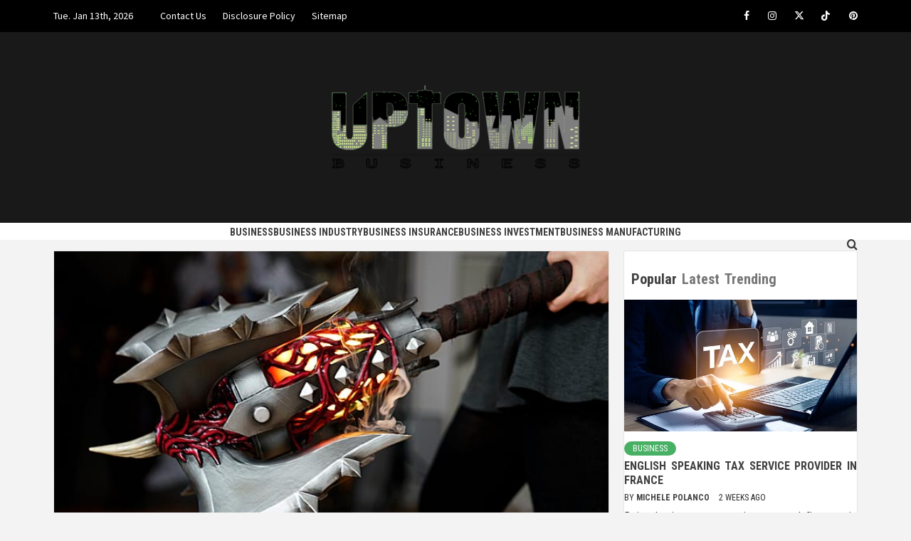

--- FILE ---
content_type: text/html; charset=UTF-8
request_url: https://www.m-uptown.com/how-to-make-common-cosplay-props.html/
body_size: 21971
content:
<!doctype html>
<html lang="en-US" prefix="og: https://ogp.me/ns#">
<head><meta charset="UTF-8"><script>if(navigator.userAgent.match(/MSIE|Internet Explorer/i)||navigator.userAgent.match(/Trident\/7\..*?rv:11/i)){var href=document.location.href;if(!href.match(/[?&]nowprocket/)){if(href.indexOf("?")==-1){if(href.indexOf("#")==-1){document.location.href=href+"?nowprocket=1"}else{document.location.href=href.replace("#","?nowprocket=1#")}}else{if(href.indexOf("#")==-1){document.location.href=href+"&nowprocket=1"}else{document.location.href=href.replace("#","&nowprocket=1#")}}}}</script><script>class RocketLazyLoadScripts{constructor(){this.v="1.2.4",this.triggerEvents=["keydown","mousedown","mousemove","touchmove","touchstart","touchend","wheel"],this.userEventHandler=this._triggerListener.bind(this),this.touchStartHandler=this._onTouchStart.bind(this),this.touchMoveHandler=this._onTouchMove.bind(this),this.touchEndHandler=this._onTouchEnd.bind(this),this.clickHandler=this._onClick.bind(this),this.interceptedClicks=[],window.addEventListener("pageshow",t=>{this.persisted=t.persisted}),window.addEventListener("DOMContentLoaded",()=>{this._preconnect3rdParties()}),this.delayedScripts={normal:[],async:[],defer:[]},this.trash=[],this.allJQueries=[]}_addUserInteractionListener(t){if(document.hidden){t._triggerListener();return}this.triggerEvents.forEach(e=>window.addEventListener(e,t.userEventHandler,{passive:!0})),window.addEventListener("touchstart",t.touchStartHandler,{passive:!0}),window.addEventListener("mousedown",t.touchStartHandler),document.addEventListener("visibilitychange",t.userEventHandler)}_removeUserInteractionListener(){this.triggerEvents.forEach(t=>window.removeEventListener(t,this.userEventHandler,{passive:!0})),document.removeEventListener("visibilitychange",this.userEventHandler)}_onTouchStart(t){"HTML"!==t.target.tagName&&(window.addEventListener("touchend",this.touchEndHandler),window.addEventListener("mouseup",this.touchEndHandler),window.addEventListener("touchmove",this.touchMoveHandler,{passive:!0}),window.addEventListener("mousemove",this.touchMoveHandler),t.target.addEventListener("click",this.clickHandler),this._renameDOMAttribute(t.target,"onclick","rocket-onclick"),this._pendingClickStarted())}_onTouchMove(t){window.removeEventListener("touchend",this.touchEndHandler),window.removeEventListener("mouseup",this.touchEndHandler),window.removeEventListener("touchmove",this.touchMoveHandler,{passive:!0}),window.removeEventListener("mousemove",this.touchMoveHandler),t.target.removeEventListener("click",this.clickHandler),this._renameDOMAttribute(t.target,"rocket-onclick","onclick"),this._pendingClickFinished()}_onTouchEnd(){window.removeEventListener("touchend",this.touchEndHandler),window.removeEventListener("mouseup",this.touchEndHandler),window.removeEventListener("touchmove",this.touchMoveHandler,{passive:!0}),window.removeEventListener("mousemove",this.touchMoveHandler)}_onClick(t){t.target.removeEventListener("click",this.clickHandler),this._renameDOMAttribute(t.target,"rocket-onclick","onclick"),this.interceptedClicks.push(t),t.preventDefault(),t.stopPropagation(),t.stopImmediatePropagation(),this._pendingClickFinished()}_replayClicks(){window.removeEventListener("touchstart",this.touchStartHandler,{passive:!0}),window.removeEventListener("mousedown",this.touchStartHandler),this.interceptedClicks.forEach(t=>{t.target.dispatchEvent(new MouseEvent("click",{view:t.view,bubbles:!0,cancelable:!0}))})}_waitForPendingClicks(){return new Promise(t=>{this._isClickPending?this._pendingClickFinished=t:t()})}_pendingClickStarted(){this._isClickPending=!0}_pendingClickFinished(){this._isClickPending=!1}_renameDOMAttribute(t,e,r){t.hasAttribute&&t.hasAttribute(e)&&(event.target.setAttribute(r,event.target.getAttribute(e)),event.target.removeAttribute(e))}_triggerListener(){this._removeUserInteractionListener(this),"loading"===document.readyState?document.addEventListener("DOMContentLoaded",this._loadEverythingNow.bind(this)):this._loadEverythingNow()}_preconnect3rdParties(){let t=[];document.querySelectorAll("script[type=rocketlazyloadscript][data-rocket-src]").forEach(e=>{let r=e.getAttribute("data-rocket-src");if(r&&0!==r.indexOf("data:")){0===r.indexOf("//")&&(r=location.protocol+r);try{let i=new URL(r).origin;i!==location.origin&&t.push({src:i,crossOrigin:e.crossOrigin||"module"===e.getAttribute("data-rocket-type")})}catch(n){}}}),t=[...new Map(t.map(t=>[JSON.stringify(t),t])).values()],this._batchInjectResourceHints(t,"preconnect")}async _loadEverythingNow(){this.lastBreath=Date.now(),this._delayEventListeners(),this._delayJQueryReady(this),this._handleDocumentWrite(),this._registerAllDelayedScripts(),this._preloadAllScripts(),await this._loadScriptsFromList(this.delayedScripts.normal),await this._loadScriptsFromList(this.delayedScripts.defer),await this._loadScriptsFromList(this.delayedScripts.async);try{await this._triggerDOMContentLoaded(),await this._pendingWebpackRequests(this),await this._triggerWindowLoad()}catch(t){console.error(t)}window.dispatchEvent(new Event("rocket-allScriptsLoaded")),this._waitForPendingClicks().then(()=>{this._replayClicks()}),this._emptyTrash()}_registerAllDelayedScripts(){document.querySelectorAll("script[type=rocketlazyloadscript]").forEach(t=>{t.hasAttribute("data-rocket-src")?t.hasAttribute("async")&&!1!==t.async?this.delayedScripts.async.push(t):t.hasAttribute("defer")&&!1!==t.defer||"module"===t.getAttribute("data-rocket-type")?this.delayedScripts.defer.push(t):this.delayedScripts.normal.push(t):this.delayedScripts.normal.push(t)})}async _transformScript(t){if(await this._littleBreath(),!0===t.noModule&&"noModule"in HTMLScriptElement.prototype){t.setAttribute("data-rocket-status","skipped");return}return new Promise(navigator.userAgent.indexOf("Firefox/")>0||""===navigator.vendor?e=>{let r=document.createElement("script");[...t.attributes].forEach(t=>{let e=t.nodeName;"type"!==e&&("data-rocket-type"===e&&(e="type"),"data-rocket-src"===e&&(e="src"),r.setAttribute(e,t.nodeValue))}),t.text&&(r.text=t.text),r.hasAttribute("src")?(r.addEventListener("load",e),r.addEventListener("error",e)):(r.text=t.text,e());try{t.parentNode.replaceChild(r,t)}catch(i){e()}}:e=>{function r(){t.setAttribute("data-rocket-status","failed"),e()}try{let i=t.getAttribute("data-rocket-type"),n=t.getAttribute("data-rocket-src");i?(t.type=i,t.removeAttribute("data-rocket-type")):t.removeAttribute("type"),t.addEventListener("load",function r(){t.setAttribute("data-rocket-status","executed"),e()}),t.addEventListener("error",r),n?(t.removeAttribute("data-rocket-src"),t.src=n):t.src="data:text/javascript;base64,"+window.btoa(unescape(encodeURIComponent(t.text)))}catch(s){r()}})}async _loadScriptsFromList(t){let e=t.shift();return e&&e.isConnected?(await this._transformScript(e),this._loadScriptsFromList(t)):Promise.resolve()}_preloadAllScripts(){this._batchInjectResourceHints([...this.delayedScripts.normal,...this.delayedScripts.defer,...this.delayedScripts.async],"preload")}_batchInjectResourceHints(t,e){var r=document.createDocumentFragment();t.forEach(t=>{let i=t.getAttribute&&t.getAttribute("data-rocket-src")||t.src;if(i){let n=document.createElement("link");n.href=i,n.rel=e,"preconnect"!==e&&(n.as="script"),t.getAttribute&&"module"===t.getAttribute("data-rocket-type")&&(n.crossOrigin=!0),t.crossOrigin&&(n.crossOrigin=t.crossOrigin),t.integrity&&(n.integrity=t.integrity),r.appendChild(n),this.trash.push(n)}}),document.head.appendChild(r)}_delayEventListeners(){let t={};function e(e,r){!function e(r){!t[r]&&(t[r]={originalFunctions:{add:r.addEventListener,remove:r.removeEventListener},eventsToRewrite:[]},r.addEventListener=function(){arguments[0]=i(arguments[0]),t[r].originalFunctions.add.apply(r,arguments)},r.removeEventListener=function(){arguments[0]=i(arguments[0]),t[r].originalFunctions.remove.apply(r,arguments)});function i(e){return t[r].eventsToRewrite.indexOf(e)>=0?"rocket-"+e:e}}(e),t[e].eventsToRewrite.push(r)}function r(t,e){let r=t[e];Object.defineProperty(t,e,{get:()=>r||function(){},set(i){t["rocket"+e]=r=i}})}e(document,"DOMContentLoaded"),e(window,"DOMContentLoaded"),e(window,"load"),e(window,"pageshow"),e(document,"readystatechange"),r(document,"onreadystatechange"),r(window,"onload"),r(window,"onpageshow")}_delayJQueryReady(t){let e;function r(t){return t.split(" ").map(t=>"load"===t||0===t.indexOf("load.")?"rocket-jquery-load":t).join(" ")}function i(i){if(i&&i.fn&&!t.allJQueries.includes(i)){i.fn.ready=i.fn.init.prototype.ready=function(e){return t.domReadyFired?e.bind(document)(i):document.addEventListener("rocket-DOMContentLoaded",()=>e.bind(document)(i)),i([])};let n=i.fn.on;i.fn.on=i.fn.init.prototype.on=function(){return this[0]===window&&("string"==typeof arguments[0]||arguments[0]instanceof String?arguments[0]=r(arguments[0]):"object"==typeof arguments[0]&&Object.keys(arguments[0]).forEach(t=>{let e=arguments[0][t];delete arguments[0][t],arguments[0][r(t)]=e})),n.apply(this,arguments),this},t.allJQueries.push(i)}e=i}i(window.jQuery),Object.defineProperty(window,"jQuery",{get:()=>e,set(t){i(t)}})}async _pendingWebpackRequests(t){let e=document.querySelector("script[data-webpack]");async function r(){return new Promise(t=>{e.addEventListener("load",t),e.addEventListener("error",t)})}e&&(await r(),await t._requestAnimFrame(),await t._pendingWebpackRequests(t))}async _triggerDOMContentLoaded(){this.domReadyFired=!0,await this._littleBreath(),document.dispatchEvent(new Event("rocket-DOMContentLoaded")),await this._littleBreath(),window.dispatchEvent(new Event("rocket-DOMContentLoaded")),await this._littleBreath(),document.dispatchEvent(new Event("rocket-readystatechange")),await this._littleBreath(),document.rocketonreadystatechange&&document.rocketonreadystatechange()}async _triggerWindowLoad(){await this._littleBreath(),window.dispatchEvent(new Event("rocket-load")),await this._littleBreath(),window.rocketonload&&window.rocketonload(),await this._littleBreath(),this.allJQueries.forEach(t=>t(window).trigger("rocket-jquery-load")),await this._littleBreath();let t=new Event("rocket-pageshow");t.persisted=this.persisted,window.dispatchEvent(t),await this._littleBreath(),window.rocketonpageshow&&window.rocketonpageshow({persisted:this.persisted})}_handleDocumentWrite(){let t=new Map;document.write=document.writeln=function(e){let r=document.currentScript;r||console.error("WPRocket unable to document.write this: "+e);let i=document.createRange(),n=r.parentElement,s=t.get(r);void 0===s&&(s=r.nextSibling,t.set(r,s));let a=document.createDocumentFragment();i.setStart(a,0),a.appendChild(i.createContextualFragment(e)),n.insertBefore(a,s)}}async _littleBreath(){Date.now()-this.lastBreath>45&&(await this._requestAnimFrame(),this.lastBreath=Date.now())}async _requestAnimFrame(){return document.hidden?new Promise(t=>setTimeout(t)):new Promise(t=>requestAnimationFrame(t))}_emptyTrash(){this.trash.forEach(t=>t.remove())}static run(){let t=new RocketLazyLoadScripts;t._addUserInteractionListener(t)}}RocketLazyLoadScripts.run();</script>
    
    <meta name="viewport" content="width=device-width, initial-scale=1">
    <link rel="profile" href="https://gmpg.org/xfn/11">

    
<!-- Search Engine Optimization by Rank Math PRO - https://rankmath.com/ -->
<title>How To Make Common Cosplay Props</title><link rel="preload" as="style" href="https://fonts.googleapis.com/css?family=Roboto%20Condensed%3A400%2C300%2C400italic%2C700%7CSource%20Sans%20Pro%3A400%2C400i%2C700%2C700i%7CMontserrat%3A400%2C700&#038;subset=latin%2Clatin-ext&#038;display=swap" /><link rel="stylesheet" href="https://fonts.googleapis.com/css?family=Roboto%20Condensed%3A400%2C300%2C400italic%2C700%7CSource%20Sans%20Pro%3A400%2C400i%2C700%2C700i%7CMontserrat%3A400%2C700&#038;subset=latin%2Clatin-ext&#038;display=swap" media="print" onload="this.media='all'" /><noscript><link rel="stylesheet" href="https://fonts.googleapis.com/css?family=Roboto%20Condensed%3A400%2C300%2C400italic%2C700%7CSource%20Sans%20Pro%3A400%2C400i%2C700%2C700i%7CMontserrat%3A400%2C700&#038;subset=latin%2Clatin-ext&#038;display=swap" /></noscript>
<meta name="description" content="As a cosplay prop maker, I love my job, and it&#039;s an indescribable pleasure to see a mess of materials become a prop in my hands, the most important thing in"/>
<meta name="robots" content="follow, index, max-snippet:-1, max-video-preview:-1, max-image-preview:large"/>
<link rel="canonical" href="https://www.m-uptown.com/how-to-make-common-cosplay-props.html/" />
<meta property="og:locale" content="en_US" />
<meta property="og:type" content="article" />
<meta property="og:title" content="How To Make Common Cosplay Props" />
<meta property="og:description" content="As a cosplay prop maker, I love my job, and it&#039;s an indescribable pleasure to see a mess of materials become a prop in my hands, the most important thing in" />
<meta property="og:url" content="https://www.m-uptown.com/how-to-make-common-cosplay-props.html/" />
<meta property="og:site_name" content="Uptown Business" />
<meta property="article:tag" content="cosplay costumes" />
<meta property="article:section" content="Business" />
<meta property="og:updated_time" content="2025-07-28T10:17:19+07:00" />
<meta property="article:published_time" content="2020-12-24T14:29:42+07:00" />
<meta property="article:modified_time" content="2025-07-28T10:17:19+07:00" />
<meta name="twitter:card" content="summary_large_image" />
<meta name="twitter:title" content="How To Make Common Cosplay Props" />
<meta name="twitter:description" content="As a cosplay prop maker, I love my job, and it&#039;s an indescribable pleasure to see a mess of materials become a prop in my hands, the most important thing in" />
<meta name="twitter:label1" content="Written by" />
<meta name="twitter:data1" content="Michele Polanco" />
<meta name="twitter:label2" content="Time to read" />
<meta name="twitter:data2" content="2 minutes" />
<script type="application/ld+json" class="rank-math-schema-pro">{"@context":"https://schema.org","@graph":[{"@type":"Organization","@id":"https://www.m-uptown.com/#organization","name":"Uptown Business","logo":{"@type":"ImageObject","@id":"https://www.m-uptown.com/#logo","url":"https://www.m-uptown.com/wp-content/uploads/2019/09/Uptown-Business-Logo.png","contentUrl":"https://www.m-uptown.com/wp-content/uploads/2019/09/Uptown-Business-Logo.png","caption":"Uptown Business","inLanguage":"en-US","width":"350","height":"118"}},{"@type":"WebSite","@id":"https://www.m-uptown.com/#website","url":"https://www.m-uptown.com","name":"Uptown Business","publisher":{"@id":"https://www.m-uptown.com/#organization"},"inLanguage":"en-US"},{"@type":"ImageObject","@id":"https://assets.kamuicosplay.com/wp-content/uploads/2020/10/Demonic_Brigitte_Flail_Kamui_Cosplay.jpg","url":"https://assets.kamuicosplay.com/wp-content/uploads/2020/10/Demonic_Brigitte_Flail_Kamui_Cosplay.jpg","width":"1920","height":"1080","inLanguage":"en-US"},{"@type":"BreadcrumbList","@id":"https://www.m-uptown.com/how-to-make-common-cosplay-props.html/#breadcrumb","itemListElement":[{"@type":"ListItem","position":"1","item":{"@id":"https://www.m-uptown.com/","name":"Uptown Business"}},{"@type":"ListItem","position":"2","item":{"@id":"https://www.m-uptown.com/business/","name":"Business"}},{"@type":"ListItem","position":"3","item":{"@id":"https://www.m-uptown.com/how-to-make-common-cosplay-props.html/","name":"How to make common cosplay props"}}]},{"@type":"WebPage","@id":"https://www.m-uptown.com/how-to-make-common-cosplay-props.html/#webpage","url":"https://www.m-uptown.com/how-to-make-common-cosplay-props.html/","name":"How To Make Common Cosplay Props","datePublished":"2020-12-24T14:29:42+07:00","dateModified":"2025-07-28T10:17:19+07:00","isPartOf":{"@id":"https://www.m-uptown.com/#website"},"primaryImageOfPage":{"@id":"https://assets.kamuicosplay.com/wp-content/uploads/2020/10/Demonic_Brigitte_Flail_Kamui_Cosplay.jpg"},"inLanguage":"en-US","breadcrumb":{"@id":"https://www.m-uptown.com/how-to-make-common-cosplay-props.html/#breadcrumb"}},{"@type":"Person","@id":"https://www.m-uptown.com/how-to-make-common-cosplay-props.html/#author","name":"Michele Polanco","image":{"@type":"ImageObject","@id":"https://secure.gravatar.com/avatar/1fb5bcd2eb65b1ca81c393a5ddcc27ac1f603c132bd140e23e5f0730caf50b2a?s=96&amp;d=mm&amp;r=g","url":"https://secure.gravatar.com/avatar/1fb5bcd2eb65b1ca81c393a5ddcc27ac1f603c132bd140e23e5f0730caf50b2a?s=96&amp;d=mm&amp;r=g","caption":"Michele Polanco","inLanguage":"en-US"},"worksFor":{"@id":"https://www.m-uptown.com/#organization"}},{"@type":"BlogPosting","headline":"How To Make Common Cosplay Props","datePublished":"2020-12-24T14:29:42+07:00","dateModified":"2025-07-28T10:17:19+07:00","articleSection":"Business","author":{"@id":"https://www.m-uptown.com/how-to-make-common-cosplay-props.html/#author","name":"Michele Polanco"},"publisher":{"@id":"https://www.m-uptown.com/#organization"},"description":"As a cosplay prop maker, I love my job, and it&#039;s an indescribable pleasure to see a mess of materials become a prop in my hands, the most important thing in","name":"How To Make Common Cosplay Props","@id":"https://www.m-uptown.com/how-to-make-common-cosplay-props.html/#richSnippet","isPartOf":{"@id":"https://www.m-uptown.com/how-to-make-common-cosplay-props.html/#webpage"},"image":{"@id":"https://assets.kamuicosplay.com/wp-content/uploads/2020/10/Demonic_Brigitte_Flail_Kamui_Cosplay.jpg"},"inLanguage":"en-US","mainEntityOfPage":{"@id":"https://www.m-uptown.com/how-to-make-common-cosplay-props.html/#webpage"}}]}</script>
<!-- /Rank Math WordPress SEO plugin -->

<link rel='dns-prefetch' href='//fonts.googleapis.com' />
<link href='https://fonts.gstatic.com' crossorigin rel='preconnect' />
<link rel="alternate" type="application/rss+xml" title="Uptown Business &raquo; Feed" href="https://www.m-uptown.com/feed/" />
<link rel="alternate" type="application/rss+xml" title="Uptown Business &raquo; Comments Feed" href="https://www.m-uptown.com/comments/feed/" />
<link rel="alternate" title="oEmbed (JSON)" type="application/json+oembed" href="https://www.m-uptown.com/wp-json/oembed/1.0/embed?url=https%3A%2F%2Fwww.m-uptown.com%2Fhow-to-make-common-cosplay-props.html%2F" />
<link rel="alternate" title="oEmbed (XML)" type="text/xml+oembed" href="https://www.m-uptown.com/wp-json/oembed/1.0/embed?url=https%3A%2F%2Fwww.m-uptown.com%2Fhow-to-make-common-cosplay-props.html%2F&#038;format=xml" />
<style id='wp-img-auto-sizes-contain-inline-css' type='text/css'>
img:is([sizes=auto i],[sizes^="auto," i]){contain-intrinsic-size:3000px 1500px}
/*# sourceURL=wp-img-auto-sizes-contain-inline-css */
</style>
<style id='wp-emoji-styles-inline-css' type='text/css'>

	img.wp-smiley, img.emoji {
		display: inline !important;
		border: none !important;
		box-shadow: none !important;
		height: 1em !important;
		width: 1em !important;
		margin: 0 0.07em !important;
		vertical-align: -0.1em !important;
		background: none !important;
		padding: 0 !important;
	}
/*# sourceURL=wp-emoji-styles-inline-css */
</style>
<style id='wp-block-library-inline-css' type='text/css'>
:root{--wp-block-synced-color:#7a00df;--wp-block-synced-color--rgb:122,0,223;--wp-bound-block-color:var(--wp-block-synced-color);--wp-editor-canvas-background:#ddd;--wp-admin-theme-color:#007cba;--wp-admin-theme-color--rgb:0,124,186;--wp-admin-theme-color-darker-10:#006ba1;--wp-admin-theme-color-darker-10--rgb:0,107,160.5;--wp-admin-theme-color-darker-20:#005a87;--wp-admin-theme-color-darker-20--rgb:0,90,135;--wp-admin-border-width-focus:2px}@media (min-resolution:192dpi){:root{--wp-admin-border-width-focus:1.5px}}.wp-element-button{cursor:pointer}:root .has-very-light-gray-background-color{background-color:#eee}:root .has-very-dark-gray-background-color{background-color:#313131}:root .has-very-light-gray-color{color:#eee}:root .has-very-dark-gray-color{color:#313131}:root .has-vivid-green-cyan-to-vivid-cyan-blue-gradient-background{background:linear-gradient(135deg,#00d084,#0693e3)}:root .has-purple-crush-gradient-background{background:linear-gradient(135deg,#34e2e4,#4721fb 50%,#ab1dfe)}:root .has-hazy-dawn-gradient-background{background:linear-gradient(135deg,#faaca8,#dad0ec)}:root .has-subdued-olive-gradient-background{background:linear-gradient(135deg,#fafae1,#67a671)}:root .has-atomic-cream-gradient-background{background:linear-gradient(135deg,#fdd79a,#004a59)}:root .has-nightshade-gradient-background{background:linear-gradient(135deg,#330968,#31cdcf)}:root .has-midnight-gradient-background{background:linear-gradient(135deg,#020381,#2874fc)}:root{--wp--preset--font-size--normal:16px;--wp--preset--font-size--huge:42px}.has-regular-font-size{font-size:1em}.has-larger-font-size{font-size:2.625em}.has-normal-font-size{font-size:var(--wp--preset--font-size--normal)}.has-huge-font-size{font-size:var(--wp--preset--font-size--huge)}.has-text-align-center{text-align:center}.has-text-align-left{text-align:left}.has-text-align-right{text-align:right}.has-fit-text{white-space:nowrap!important}#end-resizable-editor-section{display:none}.aligncenter{clear:both}.items-justified-left{justify-content:flex-start}.items-justified-center{justify-content:center}.items-justified-right{justify-content:flex-end}.items-justified-space-between{justify-content:space-between}.screen-reader-text{border:0;clip-path:inset(50%);height:1px;margin:-1px;overflow:hidden;padding:0;position:absolute;width:1px;word-wrap:normal!important}.screen-reader-text:focus{background-color:#ddd;clip-path:none;color:#444;display:block;font-size:1em;height:auto;left:5px;line-height:normal;padding:15px 23px 14px;text-decoration:none;top:5px;width:auto;z-index:100000}html :where(.has-border-color){border-style:solid}html :where([style*=border-top-color]){border-top-style:solid}html :where([style*=border-right-color]){border-right-style:solid}html :where([style*=border-bottom-color]){border-bottom-style:solid}html :where([style*=border-left-color]){border-left-style:solid}html :where([style*=border-width]){border-style:solid}html :where([style*=border-top-width]){border-top-style:solid}html :where([style*=border-right-width]){border-right-style:solid}html :where([style*=border-bottom-width]){border-bottom-style:solid}html :where([style*=border-left-width]){border-left-style:solid}html :where(img[class*=wp-image-]){height:auto;max-width:100%}:where(figure){margin:0 0 1em}html :where(.is-position-sticky){--wp-admin--admin-bar--position-offset:var(--wp-admin--admin-bar--height,0px)}@media screen and (max-width:600px){html :where(.is-position-sticky){--wp-admin--admin-bar--position-offset:0px}}

/*# sourceURL=wp-block-library-inline-css */
</style><style id='wp-block-archives-inline-css' type='text/css'>
.wp-block-archives{box-sizing:border-box}.wp-block-archives-dropdown label{display:block}
/*# sourceURL=https://www.m-uptown.com/wp-includes/blocks/archives/style.min.css */
</style>
<style id='wp-block-latest-posts-inline-css' type='text/css'>
.wp-block-latest-posts{box-sizing:border-box}.wp-block-latest-posts.alignleft{margin-right:2em}.wp-block-latest-posts.alignright{margin-left:2em}.wp-block-latest-posts.wp-block-latest-posts__list{list-style:none}.wp-block-latest-posts.wp-block-latest-posts__list li{clear:both;overflow-wrap:break-word}.wp-block-latest-posts.is-grid{display:flex;flex-wrap:wrap}.wp-block-latest-posts.is-grid li{margin:0 1.25em 1.25em 0;width:100%}@media (min-width:600px){.wp-block-latest-posts.columns-2 li{width:calc(50% - .625em)}.wp-block-latest-posts.columns-2 li:nth-child(2n){margin-right:0}.wp-block-latest-posts.columns-3 li{width:calc(33.33333% - .83333em)}.wp-block-latest-posts.columns-3 li:nth-child(3n){margin-right:0}.wp-block-latest-posts.columns-4 li{width:calc(25% - .9375em)}.wp-block-latest-posts.columns-4 li:nth-child(4n){margin-right:0}.wp-block-latest-posts.columns-5 li{width:calc(20% - 1em)}.wp-block-latest-posts.columns-5 li:nth-child(5n){margin-right:0}.wp-block-latest-posts.columns-6 li{width:calc(16.66667% - 1.04167em)}.wp-block-latest-posts.columns-6 li:nth-child(6n){margin-right:0}}:root :where(.wp-block-latest-posts.is-grid){padding:0}:root :where(.wp-block-latest-posts.wp-block-latest-posts__list){padding-left:0}.wp-block-latest-posts__post-author,.wp-block-latest-posts__post-date{display:block;font-size:.8125em}.wp-block-latest-posts__post-excerpt,.wp-block-latest-posts__post-full-content{margin-bottom:1em;margin-top:.5em}.wp-block-latest-posts__featured-image a{display:inline-block}.wp-block-latest-posts__featured-image img{height:auto;max-width:100%;width:auto}.wp-block-latest-posts__featured-image.alignleft{float:left;margin-right:1em}.wp-block-latest-posts__featured-image.alignright{float:right;margin-left:1em}.wp-block-latest-posts__featured-image.aligncenter{margin-bottom:1em;text-align:center}
/*# sourceURL=https://www.m-uptown.com/wp-includes/blocks/latest-posts/style.min.css */
</style>
<style id='wp-block-tag-cloud-inline-css' type='text/css'>
.wp-block-tag-cloud{box-sizing:border-box}.wp-block-tag-cloud.aligncenter{justify-content:center;text-align:center}.wp-block-tag-cloud a{display:inline-block;margin-right:5px}.wp-block-tag-cloud span{display:inline-block;margin-left:5px;text-decoration:none}:root :where(.wp-block-tag-cloud.is-style-outline){display:flex;flex-wrap:wrap;gap:1ch}:root :where(.wp-block-tag-cloud.is-style-outline a){border:1px solid;font-size:unset!important;margin-right:0;padding:1ch 2ch;text-decoration:none!important}
/*# sourceURL=https://www.m-uptown.com/wp-includes/blocks/tag-cloud/style.min.css */
</style>
<style id='wp-block-group-inline-css' type='text/css'>
.wp-block-group{box-sizing:border-box}:where(.wp-block-group.wp-block-group-is-layout-constrained){position:relative}
/*# sourceURL=https://www.m-uptown.com/wp-includes/blocks/group/style.min.css */
</style>
<style id='wp-block-group-theme-inline-css' type='text/css'>
:where(.wp-block-group.has-background){padding:1.25em 2.375em}
/*# sourceURL=https://www.m-uptown.com/wp-includes/blocks/group/theme.min.css */
</style>
<style id='global-styles-inline-css' type='text/css'>
:root{--wp--preset--aspect-ratio--square: 1;--wp--preset--aspect-ratio--4-3: 4/3;--wp--preset--aspect-ratio--3-4: 3/4;--wp--preset--aspect-ratio--3-2: 3/2;--wp--preset--aspect-ratio--2-3: 2/3;--wp--preset--aspect-ratio--16-9: 16/9;--wp--preset--aspect-ratio--9-16: 9/16;--wp--preset--color--black: #000000;--wp--preset--color--cyan-bluish-gray: #abb8c3;--wp--preset--color--white: #ffffff;--wp--preset--color--pale-pink: #f78da7;--wp--preset--color--vivid-red: #cf2e2e;--wp--preset--color--luminous-vivid-orange: #ff6900;--wp--preset--color--luminous-vivid-amber: #fcb900;--wp--preset--color--light-green-cyan: #7bdcb5;--wp--preset--color--vivid-green-cyan: #00d084;--wp--preset--color--pale-cyan-blue: #8ed1fc;--wp--preset--color--vivid-cyan-blue: #0693e3;--wp--preset--color--vivid-purple: #9b51e0;--wp--preset--gradient--vivid-cyan-blue-to-vivid-purple: linear-gradient(135deg,rgb(6,147,227) 0%,rgb(155,81,224) 100%);--wp--preset--gradient--light-green-cyan-to-vivid-green-cyan: linear-gradient(135deg,rgb(122,220,180) 0%,rgb(0,208,130) 100%);--wp--preset--gradient--luminous-vivid-amber-to-luminous-vivid-orange: linear-gradient(135deg,rgb(252,185,0) 0%,rgb(255,105,0) 100%);--wp--preset--gradient--luminous-vivid-orange-to-vivid-red: linear-gradient(135deg,rgb(255,105,0) 0%,rgb(207,46,46) 100%);--wp--preset--gradient--very-light-gray-to-cyan-bluish-gray: linear-gradient(135deg,rgb(238,238,238) 0%,rgb(169,184,195) 100%);--wp--preset--gradient--cool-to-warm-spectrum: linear-gradient(135deg,rgb(74,234,220) 0%,rgb(151,120,209) 20%,rgb(207,42,186) 40%,rgb(238,44,130) 60%,rgb(251,105,98) 80%,rgb(254,248,76) 100%);--wp--preset--gradient--blush-light-purple: linear-gradient(135deg,rgb(255,206,236) 0%,rgb(152,150,240) 100%);--wp--preset--gradient--blush-bordeaux: linear-gradient(135deg,rgb(254,205,165) 0%,rgb(254,45,45) 50%,rgb(107,0,62) 100%);--wp--preset--gradient--luminous-dusk: linear-gradient(135deg,rgb(255,203,112) 0%,rgb(199,81,192) 50%,rgb(65,88,208) 100%);--wp--preset--gradient--pale-ocean: linear-gradient(135deg,rgb(255,245,203) 0%,rgb(182,227,212) 50%,rgb(51,167,181) 100%);--wp--preset--gradient--electric-grass: linear-gradient(135deg,rgb(202,248,128) 0%,rgb(113,206,126) 100%);--wp--preset--gradient--midnight: linear-gradient(135deg,rgb(2,3,129) 0%,rgb(40,116,252) 100%);--wp--preset--font-size--small: 13px;--wp--preset--font-size--medium: 20px;--wp--preset--font-size--large: 36px;--wp--preset--font-size--x-large: 42px;--wp--preset--spacing--20: 0.44rem;--wp--preset--spacing--30: 0.67rem;--wp--preset--spacing--40: 1rem;--wp--preset--spacing--50: 1.5rem;--wp--preset--spacing--60: 2.25rem;--wp--preset--spacing--70: 3.38rem;--wp--preset--spacing--80: 5.06rem;--wp--preset--shadow--natural: 6px 6px 9px rgba(0, 0, 0, 0.2);--wp--preset--shadow--deep: 12px 12px 50px rgba(0, 0, 0, 0.4);--wp--preset--shadow--sharp: 6px 6px 0px rgba(0, 0, 0, 0.2);--wp--preset--shadow--outlined: 6px 6px 0px -3px rgb(255, 255, 255), 6px 6px rgb(0, 0, 0);--wp--preset--shadow--crisp: 6px 6px 0px rgb(0, 0, 0);}:root { --wp--style--global--content-size: 750px;--wp--style--global--wide-size: 1160px; }:where(body) { margin: 0; }.wp-site-blocks > .alignleft { float: left; margin-right: 2em; }.wp-site-blocks > .alignright { float: right; margin-left: 2em; }.wp-site-blocks > .aligncenter { justify-content: center; margin-left: auto; margin-right: auto; }:where(.wp-site-blocks) > * { margin-block-start: 24px; margin-block-end: 0; }:where(.wp-site-blocks) > :first-child { margin-block-start: 0; }:where(.wp-site-blocks) > :last-child { margin-block-end: 0; }:root { --wp--style--block-gap: 24px; }:root :where(.is-layout-flow) > :first-child{margin-block-start: 0;}:root :where(.is-layout-flow) > :last-child{margin-block-end: 0;}:root :where(.is-layout-flow) > *{margin-block-start: 24px;margin-block-end: 0;}:root :where(.is-layout-constrained) > :first-child{margin-block-start: 0;}:root :where(.is-layout-constrained) > :last-child{margin-block-end: 0;}:root :where(.is-layout-constrained) > *{margin-block-start: 24px;margin-block-end: 0;}:root :where(.is-layout-flex){gap: 24px;}:root :where(.is-layout-grid){gap: 24px;}.is-layout-flow > .alignleft{float: left;margin-inline-start: 0;margin-inline-end: 2em;}.is-layout-flow > .alignright{float: right;margin-inline-start: 2em;margin-inline-end: 0;}.is-layout-flow > .aligncenter{margin-left: auto !important;margin-right: auto !important;}.is-layout-constrained > .alignleft{float: left;margin-inline-start: 0;margin-inline-end: 2em;}.is-layout-constrained > .alignright{float: right;margin-inline-start: 2em;margin-inline-end: 0;}.is-layout-constrained > .aligncenter{margin-left: auto !important;margin-right: auto !important;}.is-layout-constrained > :where(:not(.alignleft):not(.alignright):not(.alignfull)){max-width: var(--wp--style--global--content-size);margin-left: auto !important;margin-right: auto !important;}.is-layout-constrained > .alignwide{max-width: var(--wp--style--global--wide-size);}body .is-layout-flex{display: flex;}.is-layout-flex{flex-wrap: wrap;align-items: center;}.is-layout-flex > :is(*, div){margin: 0;}body .is-layout-grid{display: grid;}.is-layout-grid > :is(*, div){margin: 0;}body{padding-top: 0px;padding-right: 0px;padding-bottom: 0px;padding-left: 0px;}a:where(:not(.wp-element-button)){text-decoration: none;}:root :where(.wp-element-button, .wp-block-button__link){background-color: #32373c;border-width: 0;color: #fff;font-family: inherit;font-size: inherit;font-style: inherit;font-weight: inherit;letter-spacing: inherit;line-height: inherit;padding-top: calc(0.667em + 2px);padding-right: calc(1.333em + 2px);padding-bottom: calc(0.667em + 2px);padding-left: calc(1.333em + 2px);text-decoration: none;text-transform: inherit;}.has-black-color{color: var(--wp--preset--color--black) !important;}.has-cyan-bluish-gray-color{color: var(--wp--preset--color--cyan-bluish-gray) !important;}.has-white-color{color: var(--wp--preset--color--white) !important;}.has-pale-pink-color{color: var(--wp--preset--color--pale-pink) !important;}.has-vivid-red-color{color: var(--wp--preset--color--vivid-red) !important;}.has-luminous-vivid-orange-color{color: var(--wp--preset--color--luminous-vivid-orange) !important;}.has-luminous-vivid-amber-color{color: var(--wp--preset--color--luminous-vivid-amber) !important;}.has-light-green-cyan-color{color: var(--wp--preset--color--light-green-cyan) !important;}.has-vivid-green-cyan-color{color: var(--wp--preset--color--vivid-green-cyan) !important;}.has-pale-cyan-blue-color{color: var(--wp--preset--color--pale-cyan-blue) !important;}.has-vivid-cyan-blue-color{color: var(--wp--preset--color--vivid-cyan-blue) !important;}.has-vivid-purple-color{color: var(--wp--preset--color--vivid-purple) !important;}.has-black-background-color{background-color: var(--wp--preset--color--black) !important;}.has-cyan-bluish-gray-background-color{background-color: var(--wp--preset--color--cyan-bluish-gray) !important;}.has-white-background-color{background-color: var(--wp--preset--color--white) !important;}.has-pale-pink-background-color{background-color: var(--wp--preset--color--pale-pink) !important;}.has-vivid-red-background-color{background-color: var(--wp--preset--color--vivid-red) !important;}.has-luminous-vivid-orange-background-color{background-color: var(--wp--preset--color--luminous-vivid-orange) !important;}.has-luminous-vivid-amber-background-color{background-color: var(--wp--preset--color--luminous-vivid-amber) !important;}.has-light-green-cyan-background-color{background-color: var(--wp--preset--color--light-green-cyan) !important;}.has-vivid-green-cyan-background-color{background-color: var(--wp--preset--color--vivid-green-cyan) !important;}.has-pale-cyan-blue-background-color{background-color: var(--wp--preset--color--pale-cyan-blue) !important;}.has-vivid-cyan-blue-background-color{background-color: var(--wp--preset--color--vivid-cyan-blue) !important;}.has-vivid-purple-background-color{background-color: var(--wp--preset--color--vivid-purple) !important;}.has-black-border-color{border-color: var(--wp--preset--color--black) !important;}.has-cyan-bluish-gray-border-color{border-color: var(--wp--preset--color--cyan-bluish-gray) !important;}.has-white-border-color{border-color: var(--wp--preset--color--white) !important;}.has-pale-pink-border-color{border-color: var(--wp--preset--color--pale-pink) !important;}.has-vivid-red-border-color{border-color: var(--wp--preset--color--vivid-red) !important;}.has-luminous-vivid-orange-border-color{border-color: var(--wp--preset--color--luminous-vivid-orange) !important;}.has-luminous-vivid-amber-border-color{border-color: var(--wp--preset--color--luminous-vivid-amber) !important;}.has-light-green-cyan-border-color{border-color: var(--wp--preset--color--light-green-cyan) !important;}.has-vivid-green-cyan-border-color{border-color: var(--wp--preset--color--vivid-green-cyan) !important;}.has-pale-cyan-blue-border-color{border-color: var(--wp--preset--color--pale-cyan-blue) !important;}.has-vivid-cyan-blue-border-color{border-color: var(--wp--preset--color--vivid-cyan-blue) !important;}.has-vivid-purple-border-color{border-color: var(--wp--preset--color--vivid-purple) !important;}.has-vivid-cyan-blue-to-vivid-purple-gradient-background{background: var(--wp--preset--gradient--vivid-cyan-blue-to-vivid-purple) !important;}.has-light-green-cyan-to-vivid-green-cyan-gradient-background{background: var(--wp--preset--gradient--light-green-cyan-to-vivid-green-cyan) !important;}.has-luminous-vivid-amber-to-luminous-vivid-orange-gradient-background{background: var(--wp--preset--gradient--luminous-vivid-amber-to-luminous-vivid-orange) !important;}.has-luminous-vivid-orange-to-vivid-red-gradient-background{background: var(--wp--preset--gradient--luminous-vivid-orange-to-vivid-red) !important;}.has-very-light-gray-to-cyan-bluish-gray-gradient-background{background: var(--wp--preset--gradient--very-light-gray-to-cyan-bluish-gray) !important;}.has-cool-to-warm-spectrum-gradient-background{background: var(--wp--preset--gradient--cool-to-warm-spectrum) !important;}.has-blush-light-purple-gradient-background{background: var(--wp--preset--gradient--blush-light-purple) !important;}.has-blush-bordeaux-gradient-background{background: var(--wp--preset--gradient--blush-bordeaux) !important;}.has-luminous-dusk-gradient-background{background: var(--wp--preset--gradient--luminous-dusk) !important;}.has-pale-ocean-gradient-background{background: var(--wp--preset--gradient--pale-ocean) !important;}.has-electric-grass-gradient-background{background: var(--wp--preset--gradient--electric-grass) !important;}.has-midnight-gradient-background{background: var(--wp--preset--gradient--midnight) !important;}.has-small-font-size{font-size: var(--wp--preset--font-size--small) !important;}.has-medium-font-size{font-size: var(--wp--preset--font-size--medium) !important;}.has-large-font-size{font-size: var(--wp--preset--font-size--large) !important;}.has-x-large-font-size{font-size: var(--wp--preset--font-size--x-large) !important;}
/*# sourceURL=global-styles-inline-css */
</style>


<link data-minify="1" rel='stylesheet' id='bootstrap-css' href='https://www.m-uptown.com/wp-content/cache/min/1/wp-content/themes/magazine-7/assets/bootstrap/css/bootstrap.min.css?ver=1753670302' type='text/css' media='all' />
<link data-minify="1" rel='stylesheet' id='magazine-7-style-css' href='https://www.m-uptown.com/wp-content/cache/min/1/wp-content/themes/magazine-7/style.css?ver=1753670302' type='text/css' media='all' />
<link data-minify="1" rel='stylesheet' id='newstorial-css' href='https://www.m-uptown.com/wp-content/cache/min/1/wp-content/themes/newstorial/style.css?ver=1753670302' type='text/css' media='all' />
<link data-minify="1" rel='stylesheet' id='aft-icons-css' href='https://www.m-uptown.com/wp-content/cache/min/1/wp-content/themes/magazine-7/assets/icons/style.css?ver=1753670302' type='text/css' media='all' />
<link rel='stylesheet' id='slick-css' href='https://www.m-uptown.com/wp-content/themes/magazine-7/assets/slick/css/slick.min.css' type='text/css' media='all' />
<link data-minify="1" rel='stylesheet' id='sidr-css' href='https://www.m-uptown.com/wp-content/cache/min/1/wp-content/themes/magazine-7/assets/sidr/css/jquery.sidr.dark.css?ver=1753670302' type='text/css' media='all' />
<link data-minify="1" rel='stylesheet' id='magnific-popup-css' href='https://www.m-uptown.com/wp-content/cache/min/1/wp-content/themes/magazine-7/assets/magnific-popup/magnific-popup.css?ver=1753670302' type='text/css' media='all' />

<script type="rocketlazyloadscript" data-rocket-type="text/javascript" data-rocket-src="https://www.m-uptown.com/wp-includes/js/jquery/jquery.min.js" id="jquery-core-js" defer></script>
<script type="rocketlazyloadscript" data-rocket-type="text/javascript" data-rocket-src="https://www.m-uptown.com/wp-includes/js/jquery/jquery-migrate.min.js" id="jquery-migrate-js" defer></script>
<link rel="https://api.w.org/" href="https://www.m-uptown.com/wp-json/" /><link rel="alternate" title="JSON" type="application/json" href="https://www.m-uptown.com/wp-json/wp/v2/posts/346382" /><link rel="EditURI" type="application/rsd+xml" title="RSD" href="https://www.m-uptown.com/xmlrpc.php?rsd" />
<meta name="generator" content="WordPress 6.9" />
<link rel='shortlink' href='https://www.m-uptown.com/?p=346382' />

<script type="rocketlazyloadscript" data-minify="1" data-rocket-type="text/javascript" data-rocket-src='https://www.m-uptown.com/wp-content/cache/min/1/wp-content/uploads/custom-css-js/346258.js?ver=1753670302' defer></script>
        <style type="text/css">
                        .site-title,
            .site-description {
                position: absolute;
                clip: rect(1px, 1px, 1px, 1px);
            }

                        .elementor-template-full-width .elementor-section.elementor-section-full_width > .elementor-container,
            .elementor-template-full-width .elementor-section.elementor-section-boxed > .elementor-container{
                max-width: 1170px;
            }
            @media (min-width: 1600px){
                .elementor-template-full-width .elementor-section.elementor-section-full_width > .elementor-container,
                .elementor-template-full-width .elementor-section.elementor-section-boxed > .elementor-container{
                    max-width: 1570px;
                }
            }

        </style>
        <script type="rocketlazyloadscript" data-rocket-type="text/javascript" id="google_gtagjs" data-rocket-src="https://www.googletagmanager.com/gtag/js?id=G-7JPK2T6Z29" async="async"></script>
<script type="rocketlazyloadscript" data-rocket-type="text/javascript" id="google_gtagjs-inline">
/* <![CDATA[ */
window.dataLayer = window.dataLayer || [];function gtag(){dataLayer.push(arguments);}gtag('js', new Date());gtag('config', 'G-7JPK2T6Z29', {'anonymize_ip': true} );
/* ]]> */
</script>
<link rel="icon" href="https://www.m-uptown.com/wp-content/uploads/2019/09/Uptown-Business-Favicon.png" sizes="32x32" />
<link rel="icon" href="https://www.m-uptown.com/wp-content/uploads/2019/09/Uptown-Business-Favicon.png" sizes="192x192" />
<link rel="apple-touch-icon" href="https://www.m-uptown.com/wp-content/uploads/2019/09/Uptown-Business-Favicon.png" />
<meta name="msapplication-TileImage" content="https://www.m-uptown.com/wp-content/uploads/2019/09/Uptown-Business-Favicon.png" />
		<style type="text/css" id="wp-custom-css">
			#block-10,.article-title,.article-title.article-title-2,.entry-content,.entry-summary,.page-content,.post-description,.wp-block-latest-posts.wp-block-latest-posts__list,.wp-block-latest-posts__list.has-dates.wp-block-latest-posts,body{text-align:justify}.entry-header-details .entry-title{text-align:center}.footer-social-wrapper,span.offcanvas{display:none}#secondary .wp-block-latest-posts__list.has-dates.wp-block-latest-posts li{height:105px}#simple-contact-form-wrap{margin-left:120px}.wp-block-latest-posts__featured-image.alignleft{width:100px}@media screen and (min-width:700px){.aioseo-html-sitemap{padding:10px;margin-left:100px}}#secondary{position:sticky;top:0}input[type=submit]{margin-top:40px}input[type=text]{margin-top:10px} .page header.entry-header h1.entry-title{text-align:center}  
 span.item-metadata.posts-author {pointer-events:none;}		</style>
		</head>

<body class="wp-singular post-template-default single single-post postid-346382 single-format-standard wp-custom-logo wp-embed-responsive wp-theme-magazine-7 wp-child-theme-newstorial align-content-left fpt-template-magazine-7">
    

<div id="page" class="site">
    <a class="skip-link screen-reader-text" href="#content">Skip to content</a>

<div class="magazine-7-woocommerce-store-notice">
    </div>
    <div class="top-masthead">

        <div class="container">
            <div class="row">
                                    <div class="col-xs-12 col-sm-12 col-md-8 device-center">
                                                    <span class="topbar-date">
                                        Tue. Jan 13th, 2026                                     </span>

                        
                        <div class="top-navigation"><ul id="top-menu" class="menu"><li id="menu-item-254691" class="menu-item menu-item-type-post_type menu-item-object-page menu-item-254691"><a href="https://www.m-uptown.com/contact-us/">Contact Us</a></li>
<li id="menu-item-254690" class="menu-item menu-item-type-post_type menu-item-object-page menu-item-privacy-policy menu-item-254690"><a rel="privacy-policy" href="https://www.m-uptown.com/disclosure-policy/">Disclosure Policy</a></li>
<li id="menu-item-346603" class="menu-item menu-item-type-post_type menu-item-object-page menu-item-346603"><a href="https://www.m-uptown.com/sitemap/">Sitemap</a></li>
</ul></div>                    </div>
                                                    <div class="col-xs-12 col-sm-12 col-md-4 pull-right">
                        <div class="social-navigation"><ul id="social-menu" class="menu"><li id="menu-item-253669" class="menu-item menu-item-type-custom menu-item-object-custom menu-item-253669"><a href="https://www.facebook.com/skiperwebs"><span class="screen-reader-text">Facebook</span></a></li>
<li id="menu-item-253670" class="menu-item menu-item-type-custom menu-item-object-custom menu-item-253670"><a href="https://www.instagram.com/skipperwebs"><span class="screen-reader-text">Instagram</span></a></li>
<li id="menu-item-253671" class="menu-item menu-item-type-custom menu-item-object-custom menu-item-253671"><a href="https://twitter.com/skipperwebs"><span class="screen-reader-text">Twitter</span></a></li>
<li id="menu-item-347280" class="menu-item menu-item-type-custom menu-item-object-custom menu-item-347280"><a href="https://www.tiktok.com/@skipperwebs"><span class="screen-reader-text">Tiktok</span></a></li>
<li id="menu-item-346476" class="menu-item menu-item-type-custom menu-item-object-custom menu-item-346476"><a href="https://id.pinterest.com/powerbacklinkmonster/"><span class="screen-reader-text">Pinterest</span></a></li>
</ul></div>                    </div>
                            </div>
        </div>
    </div> <!--    Topbar Ends-->
<header id="masthead" class="site-header">
        <div class="masthead-banner data-bg" data-background="https://www.m-uptown.com/wp-content/uploads/2019/09/CityNight-Sky-Business.jpg">
        <div class="container">
            <div class="row">
                <div class="col-md-12">
                    <div class="site-branding">
                        <a href="https://www.m-uptown.com/" class="custom-logo-link" rel="home"><img width="350" height="118" src="https://www.m-uptown.com/wp-content/uploads/2019/09/Uptown-Business-Logo.png" class="custom-logo" alt="Uptown Business Logo" decoding="async" srcset="https://www.m-uptown.com/wp-content/uploads/2019/09/Uptown-Business-Logo.png 350w, https://www.m-uptown.com/wp-content/uploads/2019/09/Uptown-Business-Logo-300x101.png 300w" sizes="(max-width: 350px) 100vw, 350px" /></a>                            <p class="site-title font-family-1">
                                <a href="https://www.m-uptown.com/" rel="home">Uptown Business</a>
                            </p>
                        
                                                    <p class="site-description">Get Out Of The Ordinary Path</p>
                                            </div>
                </div>
            </div>
        </div>
    </div>
    <nav id="site-navigation" class="main-navigation">
        <div class="container">
            <div class="row">
                <div class="col-md-12">
                    <div class="navigation-container">
                                                    <span class="offcanvas">
                                     <a href="#offcanvasCollapse" class="offcanvas-nav">
                                           <div class="offcanvas-menu">
                                               <span class="mbtn-top"></span>
                                               <span class="mbtn-mid"></span>
                                               <span class="mbtn-bot"></span>
                                           </div>
                                       </a>
                                </span>
                        
                        <span class="toggle-menu" aria-controls="primary-menu" aria-expanded="false">
                                <span class="screen-reader-text">Primary Menu</span>
                                 <i class="ham"></i>
                            </span>

                        <div class="menu main-menu"><ul id="primary-menu" class="menu"><li id="menu-item-255106" class="menu-item menu-item-type-taxonomy menu-item-object-category current-post-ancestor current-menu-parent current-post-parent menu-item-255106"><a href="https://www.m-uptown.com/business/">Business</a></li>
<li id="menu-item-255107" class="menu-item menu-item-type-taxonomy menu-item-object-category menu-item-255107"><a href="https://www.m-uptown.com/business-industry/">Business Industry</a></li>
<li id="menu-item-255108" class="menu-item menu-item-type-taxonomy menu-item-object-category menu-item-255108"><a href="https://www.m-uptown.com/business-insurance/">Business Insurance</a></li>
<li id="menu-item-255109" class="menu-item menu-item-type-taxonomy menu-item-object-category menu-item-255109"><a href="https://www.m-uptown.com/business-investment/">Business Investment</a></li>
<li id="menu-item-255110" class="menu-item menu-item-type-taxonomy menu-item-object-category menu-item-255110"><a href="https://www.m-uptown.com/business-manufacturing/">Business Manufacturing</a></li>
</ul></div>

                        <div class="cart-search">
                            
                            <a  href="javascript:void(0)" class="af-search-click icon-search">
                                    <i class="fa fa-search"></i>
                            </a>
                        </div>



                    </div>
                </div>
            </div>
        </div>
    </nav>
</header>
<div id="af-search-wrap">
    <div class="af-search-box table-block">
        <div class="table-block-child v-center text-center">
            <form role="search" method="get" class="search-form" action="https://www.m-uptown.com/">
				<label>
					<span class="screen-reader-text">Search for:</span>
					<input type="search" class="search-field" placeholder="Search &hellip;" value="" name="s" />
				</label>
				<input type="submit" class="search-submit" value="Search" />
			</form>        </div>
    </div>
    <div class="af-search-close af-search-click">
        <span></span>
        <span></span>
    </div>
</div>








    <div id="content" class="site-content">
    <div class="container">
        <div class="row">
            <div class="col-sm-12">
                <div id="primary" class="content-area">
                    <main id="main" class="site-main">

                                                    <article id="post-346382" class="post-346382 post type-post status-publish format-standard has-post-thumbnail hentry category-business tag-cosplay-costumes">
                                <div class="entry-content-wrap">
                                    <header class="entry-header">    
                    <div class="post-thumbnail full-width-image">
                    <img width="1024" height="576" style="background:url( https://assets.kamuicosplay.com/wp-content/uploads/2020/10/Demonic_Brigitte_Flail_Kamui_Cosplay.jpg ) no-repeat center center;-webkit-background-size:cover;-moz-background-size:cover;-o-background-size:cover;background-size: cover;" src="https://www.m-uptown.com/wp-content/uploads/nc-efi-placeholder-1024x576.png" class="attachment-magazine-7-featured size-magazine-7-featured wp-post-image" alt="nc efi placeholder" decoding="async" fetchpriority="high" srcset="https://www.m-uptown.com/wp-content/uploads/nc-efi-placeholder-1024x576.png 1024w, https://www.m-uptown.com/wp-content/uploads/nc-efi-placeholder-300x169.png 300w, https://www.m-uptown.com/wp-content/uploads/nc-efi-placeholder-768x432.png 768w, https://www.m-uptown.com/wp-content/uploads/nc-efi-placeholder.png 1920w" sizes="(max-width: 1024px) 100vw, 1024px" title="How to make common cosplay props">                </div>
            
            <div class="header-details-wrapper">
        <div class="entry-header-details">
                            <div class="figure-categories figure-categories-bg">
                                        <ul class="cat-links"><li class="meta-category">
                             <a class="magazine-7-categories category-color-1" href="https://www.m-uptown.com/business/" alt="View all posts in Business"> 
                                 Business
                             </a>
                        </li></ul>                </div>
                        <h1 class="entry-title">How to make common cosplay props</h1>            
        <span class="author-links">

        <span class="item-metadata posts-author">
            <span class="">By</span>
                            <a href="https://www.m-uptown.com/author/atr-0crcq/">
                    Michele Polanco                </a>
               </span>


            <span class="item-metadata posts-date">
            5 years ago        </span>
        </span>
                                
                    </div>
    </div>
</header><!-- .entry-header -->                                    

    <div class="entry-content">
        <p style="text-align: justify;">As a cosplay prop maker, I love my job, and it&#8217;s an indescribable pleasure to see a mess of materials become a prop in my hands, the most important thing in making a cosplay prop is to have a specific drawing, either made by yourself or found on the internet, and the second most important thing is to have a flexible hand and a willingness to think a  brain. I&#8217;m going to introduce some <a href="https://www.m-uptown.com/business/" target="_blank" rel="noopener"><strong>common props</strong></a> in cosplay to make it!</p>
<h2 style="text-align: justify;">· <strong>Wings</strong></h2>
<ol style="text-align: justify;">
<li>Draw the shape of a wing on a piece of cardboard, in any size you like.</li>
<li>Cut out with scissors or paper cutter.</li>
<li>Coloring with pigments.</li>
<li>On the reverse side, use a piece of cardboard to glue the wings together. to make a rough shape.</li>
<li>Glue a leather band to the cardboard, making sure to test the band on the body for length.</li>
<li>Slowly attach the purchased feathers to the cardboard, using the longest feather to the outermost part of the wing in a circle, paying attention to the direction of the feathers.</li>
<li>Glue feathers on all four sides and finally fill in the gaps.</li>
</ol>
<h2 style="text-align: justify;">· <strong>Dragon&#8217;s Horns</strong></h2>
<ol style="text-align: justify;">
<li>Use light clay to make the shape of the horn at random</li>
<li>Set aside to dry</li>
<li>After drying, use a knife or scissor or other tools to carve out the texture details on the horn ps: pay attention to the direction of the texture, not too messy!</li>
<li>Priming with acrylic paint or spray paint</li>
<li>After the base color has dried, you can color it according to your imagination.</li>
</ol>
<p><img decoding="async" class="aligncenter" src="https://assets.kamuicosplay.com/wp-content/uploads/2020/10/Demonic_Brigitte_Flail_Kamui_Cosplay.jpg" alt="cosplay costumes" width="700" height="440" title="How to make common cosplay props"></p>
<h2 style="text-align: justify;">· <strong>Halloween Pumpkin Lights</strong></h2>
<ol style="text-align: justify;">
<li>Draw the eyes, nose, and mouth on the pumpkin.</li>
<li>Dig a hole in the top of the pumpkin, making sure that the hole is bigger than your fist.</li>
<li>Slowly clean the inside of the pumpkin with a spoon, scraping the pumpkin clean.</li>
<li>Take the knife and carve the expression drawn in front of it.</li>
<li>Prepare a small plate on which to place the lit candles.</li>
<li>Place the plate inside the pumpkin</li>
</ol>
<h2 style="text-align: justify;">· <strong>Pointy Ears</strong></h2>
<p style="text-align: justify;">Do you like the pointy ears of demons and elves? They look great, but the formal process is very complicated. I recommend a simpler method: take a large piece of flesh-colored tape, fold it into a triangle similar to the &#8220;pointy ears&#8221;, which you can make more beautiful, and glue the ears on.</p>
<p style="text-align: justify;">Except for some simple cosplay props, most props are complicated to make and require professional tools and technical support. If you want to make your own props, you can look up tutorials on the internet and follow them. If you find that the props you want to make are more complicated than you can handle, check out Cosplaylab, which has everything you need to know about <strong><a href="https://www.m-uptown.com/" target="_blank" rel="noopener">cosplay costumes</a></strong> and props. I&#8217;m sure you&#8217;ll be proud of your new discovery.</p>
                    <div class="post-item-metadata entry-meta">
                <span class="tags-links">Tags: <a href="https://www.m-uptown.com/tag/cosplay-costumes/" rel="tag">cosplay costumes</a></span>            </div>
                
	<nav class="navigation post-navigation" aria-label="Post navigation">
		<h2 class="screen-reader-text">Post navigation</h2>
		<div class="nav-links"><div class="nav-previous"><a href="https://www.m-uptown.com/business-manufacturing-industries-for-dummies.html/" rel="prev"><span class="em-post-navigation">Previous</span> Business Manufacturing Industries for Dummies</a></div><div class="nav-next"><a href="https://www.m-uptown.com/basic-cake-types-and-choices.html/" rel="next"><span class="em-post-navigation">Next</span> Basic cake types and choices</a></div></div>
	</nav>            </div><!-- .entry-content -->


                                </div>
                                                            </article>
                        
                    </main><!-- #main -->
                </div><!-- #primary -->
                                
<aside id="secondary" class="widget-area">
	<div id="magazine_7_tabbed_posts-8" class="widget magazine-7-widget magazine_7_tabbed_posts_widget">            <div class="tabbed-container">
                <div class="tabbed-head">
                    <ul class="nav nav-tabs af-tabs" role="tablist">
                        <li role="presentation" class="tab tab-popular ">
                            <a href="#tabbed-8-popular"
                               aria-controls="Popular" role="tab"
                               data-toggle="tab" class="font-family-1 active">
                                Popular                            </a>
                        </li>
                        <li class="tab tab-recent">
                            <a href="#tabbed-8-recent"
                               aria-controls="Recent" role="tab"
                               data-toggle="tab" class="font-family-1">
                                Latest                            </a>
                        </li>
                                                    <li class="tab tab-categorised">
                                <a href="#tabbed-8-categorised"
                                   aria-controls="Categorised" role="tab"
                                   data-toggle="tab" class="font-family-1">
                                    Trending                                </a>
                            </li>
                                            </ul>
                </div>
                <div class="tab-content">
                    <div id="tabbed-8-popular" role="tabpanel" class="tab-pane active">
                        <ul class="article-item article-list-item article-tabbed-list article-item-left">                <li class="full-item clearfix">
                    <div class="base-border">
                        <div class="align-items-center">
                                                                                        <div class="col col-four col-image">
                                    <div class="tab-article-image row">
                                        <a href="https://www.m-uptown.com/english-speaking-tax-service-provider-in-france.html/" class="post-thumb">
                                            <img src="https://i.imgur.com/CBsREM1.png"/>
                                        </a>
                                    </div>
                                </div>
                                                        <div class="full-item-details col col-details col-six">
                                <div class="row prime-row">
                                <div class="full-item-metadata primary-font">
                                    <div class="figure-categories figure-categories-bg">
                                                                                <ul class="cat-links"><li class="meta-category">
                             <a class="magazine-7-categories category-color-1" href="https://www.m-uptown.com/business/" alt="View all posts in Business"> 
                                 Business
                             </a>
                        </li></ul>                                    </div>
                                </div>
                                <div class="full-item-content">
                                    <h3 class="article-title article-title-2">
                                        <a href="https://www.m-uptown.com/english-speaking-tax-service-provider-in-france.html/">
                                            English Speaking Tax Service Provider in France                                        </a>
                                    </h3>
                                    <div class="grid-item-metadata">
                                                                                
        <span class="author-links">

        <span class="item-metadata posts-author">
            <span class="">By</span>
                            <a href="https://www.m-uptown.com/author/atr-0crcq/">
                    Michele Polanco                </a>
               </span>


            <span class="item-metadata posts-date">
            2 weeks ago        </span>
        </span>
        
                                    </div>
                                                                            <div class="full-item-discription">
                                            <div class="post-description">
                                                                                                    <p>Doing business or managing personal finances in France can be challenging—especially when language becomes an additional barrier. French tax regulations...</p>
                                                                                            </div>
                                        </div>
                                                                    </div>
                            </div>
                            </div>
                        </div>
                    </div>
                </li>
                            <li class="full-item clearfix">
                    <div class="base-border">
                        <div class="align-items-center">
                                                                                        <div class="col col-four col-image">
                                    <div class="tab-article-image row">
                                        <a href="https://www.m-uptown.com/what-every-one-dislikes-about-business-industries-and-why.html/" class="post-thumb">
                                            <img src="https://i.ibb.co/JphscKc/Business-Industry-218.jpg"/>
                                        </a>
                                    </div>
                                </div>
                                                        <div class="full-item-details col col-details col-six">
                                <div class="row prime-row">
                                <div class="full-item-metadata primary-font">
                                    <div class="figure-categories figure-categories-bg">
                                                                                <ul class="cat-links"><li class="meta-category">
                             <a class="magazine-7-categories category-color-1" href="https://www.m-uptown.com/business-industry/" alt="View all posts in Business Industry"> 
                                 Business Industry
                             </a>
                        </li></ul>                                    </div>
                                </div>
                                <div class="full-item-content">
                                    <h3 class="article-title article-title-2">
                                        <a href="https://www.m-uptown.com/what-every-one-dislikes-about-business-industries-and-why.html/">
                                            What Every one Dislikes About Business Industries And Why                                        </a>
                                    </h3>
                                    <div class="grid-item-metadata">
                                                                                
        <span class="author-links">

        <span class="item-metadata posts-author">
            <span class="">By</span>
                            <a href="https://www.m-uptown.com/author/egajkuq/">
                    Adelina McCarthy                </a>
               </span>


            <span class="item-metadata posts-date">
            6 years ago        </span>
        </span>
        
                                    </div>
                                                                            <div class="full-item-discription">
                                            <div class="post-description">
                                                                                                    <p>Pet products will be personalized and be more practical relating to effectivity, sturdiness and reliability. Custom merchandise could make a...</p>
                                                                                            </div>
                                        </div>
                                                                    </div>
                            </div>
                            </div>
                        </div>
                    </div>
                </li>
                            <li class="full-item clearfix">
                    <div class="base-border">
                        <div class="align-items-center">
                                                                                        <div class="col col-four col-image">
                                    <div class="tab-article-image row">
                                        <a href="https://www.m-uptown.com/rumored-buzz-on-business-investment-ideas-exposed.html/" class="post-thumb">
                                            <img src="https://i.ibb.co/KydVRG1/Business-Investment-119.jpg"/>
                                        </a>
                                    </div>
                                </div>
                                                        <div class="full-item-details col col-details col-six">
                                <div class="row prime-row">
                                <div class="full-item-metadata primary-font">
                                    <div class="figure-categories figure-categories-bg">
                                                                                <ul class="cat-links"><li class="meta-category">
                             <a class="magazine-7-categories category-color-1" href="https://www.m-uptown.com/business-investment/" alt="View all posts in Business Investment"> 
                                 Business Investment
                             </a>
                        </li></ul>                                    </div>
                                </div>
                                <div class="full-item-content">
                                    <h3 class="article-title article-title-2">
                                        <a href="https://www.m-uptown.com/rumored-buzz-on-business-investment-ideas-exposed.html/">
                                            Rumored Buzz on Business Investment Ideas Exposed                                        </a>
                                    </h3>
                                    <div class="grid-item-metadata">
                                                                                
        <span class="author-links">

        <span class="item-metadata posts-author">
            <span class="">By</span>
                            <a href="https://www.m-uptown.com/author/egajkuq/">
                    Adelina McCarthy                </a>
               </span>


            <span class="item-metadata posts-date">
            6 years ago        </span>
        </span>
        
                                    </div>
                                                                            <div class="full-item-discription">
                                            <div class="post-description">
                                                                                                    <p>Loads has to happen for that to be true. It is my opinion we shall be bumping along the underside...</p>
                                                                                            </div>
                                        </div>
                                                                    </div>
                            </div>
                            </div>
                        </div>
                    </div>
                </li>
                            <li class="full-item clearfix">
                    <div class="base-border">
                        <div class="align-items-center">
                                                                                        <div class="col col-four col-image">
                                    <div class="tab-article-image row">
                                        <a href="https://www.m-uptown.com/before-youre-put-aside-what-you-must-do-to-find-out-about-small-business-industries.html/" class="post-thumb">
                                            <img src="https://i.ibb.co/fN55kf0/Business-Industry-105.jpg"/>
                                        </a>
                                    </div>
                                </div>
                                                        <div class="full-item-details col col-details col-six">
                                <div class="row prime-row">
                                <div class="full-item-metadata primary-font">
                                    <div class="figure-categories figure-categories-bg">
                                                                                <ul class="cat-links"><li class="meta-category">
                             <a class="magazine-7-categories category-color-1" href="https://www.m-uptown.com/business-industry/" alt="View all posts in Business Industry"> 
                                 Business Industry
                             </a>
                        </li></ul>                                    </div>
                                </div>
                                <div class="full-item-content">
                                    <h3 class="article-title article-title-2">
                                        <a href="https://www.m-uptown.com/before-youre-put-aside-what-you-must-do-to-find-out-about-small-business-industries.html/">
                                            Before You&#8217;re Put Aside what You Must Do To Find Out About Small Business Industries                                        </a>
                                    </h3>
                                    <div class="grid-item-metadata">
                                                                                
        <span class="author-links">

        <span class="item-metadata posts-author">
            <span class="">By</span>
                            <a href="https://www.m-uptown.com/author/egajkuq/">
                    Adelina McCarthy                </a>
               </span>


            <span class="item-metadata posts-date">
            6 years ago        </span>
        </span>
        
                                    </div>
                                                                            <div class="full-item-discription">
                                            <div class="post-description">
                                                                                                    <p>You have no way of realizing if the prelaunch opportunity you are being offered is the appropriate one. This could...</p>
                                                                                            </div>
                                        </div>
                                                                    </div>
                            </div>
                            </div>
                        </div>
                    </div>
                </li>
                            <li class="full-item clearfix">
                    <div class="base-border">
                        <div class="align-items-center">
                                                                                        <div class="col col-four col-image">
                                    <div class="tab-article-image row">
                                        <a href="https://www.m-uptown.com/5-simple-techniques-for-business-investment-opportunities-discovered.html/" class="post-thumb">
                                            <img src="https://i.ibb.co/DVZmSgG/Business-Investment-179.jpg"/>
                                        </a>
                                    </div>
                                </div>
                                                        <div class="full-item-details col col-details col-six">
                                <div class="row prime-row">
                                <div class="full-item-metadata primary-font">
                                    <div class="figure-categories figure-categories-bg">
                                                                                <ul class="cat-links"><li class="meta-category">
                             <a class="magazine-7-categories category-color-1" href="https://www.m-uptown.com/business-investment/" alt="View all posts in Business Investment"> 
                                 Business Investment
                             </a>
                        </li></ul>                                    </div>
                                </div>
                                <div class="full-item-content">
                                    <h3 class="article-title article-title-2">
                                        <a href="https://www.m-uptown.com/5-simple-techniques-for-business-investment-opportunities-discovered.html/">
                                            5 Simple Techniques For Business Investment Opportunities Discovered                                        </a>
                                    </h3>
                                    <div class="grid-item-metadata">
                                                                                
        <span class="author-links">

        <span class="item-metadata posts-author">
            <span class="">By</span>
                            <a href="https://www.m-uptown.com/author/egajkuq/">
                    Adelina McCarthy                </a>
               </span>


            <span class="item-metadata posts-date">
            6 years ago        </span>
        </span>
        
                                    </div>
                                                                            <div class="full-item-discription">
                                            <div class="post-description">
                                                                                                    <p>Try to get a checklist out of your Realtor. A sound Realtor precisely is aware of things that can occur...</p>
                                                                                            </div>
                                        </div>
                                                                    </div>
                            </div>
                            </div>
                        </div>
                    </div>
                </li>
            </ul>                    </div>
                    <div id="tabbed-8-recent" role="tabpanel" class="tab-pane">
                        <ul class="article-item article-list-item article-tabbed-list article-item-left">                <li class="full-item clearfix">
                    <div class="base-border">
                        <div class="align-items-center">
                                                                                        <div class="col col-four col-image">
                                    <div class="tab-article-image row">
                                        <a href="https://www.m-uptown.com/english-speaking-tax-service-provider-in-france.html/" class="post-thumb">
                                            <img src="https://i.imgur.com/CBsREM1.png"/>
                                        </a>
                                    </div>
                                </div>
                                                        <div class="full-item-details col col-details col-six">
                                <div class="row prime-row">
                                <div class="full-item-metadata primary-font">
                                    <div class="figure-categories figure-categories-bg">
                                                                                <ul class="cat-links"><li class="meta-category">
                             <a class="magazine-7-categories category-color-1" href="https://www.m-uptown.com/business/" alt="View all posts in Business"> 
                                 Business
                             </a>
                        </li></ul>                                    </div>
                                </div>
                                <div class="full-item-content">
                                    <h3 class="article-title article-title-2">
                                        <a href="https://www.m-uptown.com/english-speaking-tax-service-provider-in-france.html/">
                                            English Speaking Tax Service Provider in France                                        </a>
                                    </h3>
                                    <div class="grid-item-metadata">
                                                                                
        <span class="author-links">

        <span class="item-metadata posts-author">
            <span class="">By</span>
                            <a href="https://www.m-uptown.com/author/atr-0crcq/">
                    Michele Polanco                </a>
               </span>


            <span class="item-metadata posts-date">
            2 weeks ago        </span>
        </span>
        
                                    </div>
                                                                            <div class="full-item-discription">
                                            <div class="post-description">
                                                                                                    <p>Doing business or managing personal finances in France can be challenging—especially when language becomes an additional barrier. French tax regulations...</p>
                                                                                            </div>
                                        </div>
                                                                    </div>
                            </div>
                            </div>
                        </div>
                    </div>
                </li>
                            <li class="full-item clearfix">
                    <div class="base-border">
                        <div class="align-items-center">
                                                                                        <div class="col col-four col-image">
                                    <div class="tab-article-image row">
                                        <a href="https://www.m-uptown.com/why-laughing-gas-affects-people-differently.html/" class="post-thumb">
                                            <img src="https://i.imgur.com/cnTGt3z.png"/>
                                        </a>
                                    </div>
                                </div>
                                                        <div class="full-item-details col col-details col-six">
                                <div class="row prime-row">
                                <div class="full-item-metadata primary-font">
                                    <div class="figure-categories figure-categories-bg">
                                                                                <ul class="cat-links"><li class="meta-category">
                             <a class="magazine-7-categories category-color-1" href="https://www.m-uptown.com/business/" alt="View all posts in Business"> 
                                 Business
                             </a>
                        </li></ul>                                    </div>
                                </div>
                                <div class="full-item-content">
                                    <h3 class="article-title article-title-2">
                                        <a href="https://www.m-uptown.com/why-laughing-gas-affects-people-differently.html/">
                                            Почему веселящий газ по-разному действует на людей                                        </a>
                                    </h3>
                                    <div class="grid-item-metadata">
                                                                                
        <span class="author-links">

        <span class="item-metadata posts-author">
            <span class="">By</span>
                            <a href="https://www.m-uptown.com/author/atr-0crcq/">
                    Michele Polanco                </a>
               </span>


            <span class="item-metadata posts-date">
            2 weeks ago        </span>
        </span>
        
                                    </div>
                                                                            <div class="full-item-discription">
                                            <div class="post-description">
                                                                                                    <p>Веселящий газ, или закись азота, уже давно стал популярным способом расслабиться и получить необычные ощущения. Многие отмечают, что после его...</p>
                                                                                            </div>
                                        </div>
                                                                    </div>
                            </div>
                            </div>
                        </div>
                    </div>
                </li>
                            <li class="full-item clearfix">
                    <div class="base-border">
                        <div class="align-items-center">
                                                                                        <div class="col col-four col-image">
                                    <div class="tab-article-image row">
                                        <a href="https://www.m-uptown.com/discover-the-cost-effective-benefits-of-stainless-steel-pipe.html/" class="post-thumb">
                                            <img src="https://i.imgur.com/HWFyMR1.png"/>
                                        </a>
                                    </div>
                                </div>
                                                        <div class="full-item-details col col-details col-six">
                                <div class="row prime-row">
                                <div class="full-item-metadata primary-font">
                                    <div class="figure-categories figure-categories-bg">
                                                                                <ul class="cat-links"><li class="meta-category">
                             <a class="magazine-7-categories category-color-1" href="https://www.m-uptown.com/business-industry/" alt="View all posts in Business Industry"> 
                                 Business Industry
                             </a>
                        </li></ul>                                    </div>
                                </div>
                                <div class="full-item-content">
                                    <h3 class="article-title article-title-2">
                                        <a href="https://www.m-uptown.com/discover-the-cost-effective-benefits-of-stainless-steel-pipe.html/">
                                            Discover the Cost-Effective Benefits of Stainless Steel Pipe                                        </a>
                                    </h3>
                                    <div class="grid-item-metadata">
                                                                                
        <span class="author-links">

        <span class="item-metadata posts-author">
            <span class="">By</span>
                            <a href="https://www.m-uptown.com/author/atr-0crcq/">
                    Michele Polanco                </a>
               </span>


            <span class="item-metadata posts-date">
            2 months ago        </span>
        </span>
        
                                    </div>
                                                                            <div class="full-item-discription">
                                            <div class="post-description">
                                                                                                    <p>When it comes to selecting materials for plumbing, construction, or industrial applications, the choices can seem endless. However, one material...</p>
                                                                                            </div>
                                        </div>
                                                                    </div>
                            </div>
                            </div>
                        </div>
                    </div>
                </li>
                            <li class="full-item clearfix">
                    <div class="base-border">
                        <div class="align-items-center">
                                                                                        <div class="col col-four col-image">
                                    <div class="tab-article-image row">
                                        <a href="https://www.m-uptown.com/carbon-labyrinth-seals-benefits-and-applications.html/" class="post-thumb">
                                            <img src="https://i.imgur.com/AMnkXMM.png"/>
                                        </a>
                                    </div>
                                </div>
                                                        <div class="full-item-details col col-details col-six">
                                <div class="row prime-row">
                                <div class="full-item-metadata primary-font">
                                    <div class="figure-categories figure-categories-bg">
                                                                                <ul class="cat-links"><li class="meta-category">
                             <a class="magazine-7-categories category-color-1" href="https://www.m-uptown.com/business-manufacturing/" alt="View all posts in Business Manufacturing"> 
                                 Business Manufacturing
                             </a>
                        </li></ul>                                    </div>
                                </div>
                                <div class="full-item-content">
                                    <h3 class="article-title article-title-2">
                                        <a href="https://www.m-uptown.com/carbon-labyrinth-seals-benefits-and-applications.html/">
                                            Carbon Labyrinth Seals: Benefits and Applications                                        </a>
                                    </h3>
                                    <div class="grid-item-metadata">
                                                                                
        <span class="author-links">

        <span class="item-metadata posts-author">
            <span class="">By</span>
                            <a href="https://www.m-uptown.com/author/atr-0crcq/">
                    Michele Polanco                </a>
               </span>


            <span class="item-metadata posts-date">
            3 months ago        </span>
        </span>
        
                                    </div>
                                                                            <div class="full-item-discription">
                                            <div class="post-description">
                                                                                                    <p>Sealing technology ensures rotating equipment runs efficiently and reliably by preventing leaks, reducing contamination, and extending service life. Carbon labyrinth...</p>
                                                                                            </div>
                                        </div>
                                                                    </div>
                            </div>
                            </div>
                        </div>
                    </div>
                </li>
                            <li class="full-item clearfix">
                    <div class="base-border">
                        <div class="align-items-center">
                                                                                        <div class="col col-four col-image">
                                    <div class="tab-article-image row">
                                        <a href="https://www.m-uptown.com/how-to-check-if-a-com-domain-name-is-available.html/" class="post-thumb">
                                            <img src="https://i.imgur.com/AcCvrmq.jpeg"/>
                                        </a>
                                    </div>
                                </div>
                                                        <div class="full-item-details col col-details col-six">
                                <div class="row prime-row">
                                <div class="full-item-metadata primary-font">
                                    <div class="figure-categories figure-categories-bg">
                                                                                <ul class="cat-links"><li class="meta-category">
                             <a class="magazine-7-categories category-color-1" href="https://www.m-uptown.com/business/" alt="View all posts in Business"> 
                                 Business
                             </a>
                        </li></ul>                                    </div>
                                </div>
                                <div class="full-item-content">
                                    <h3 class="article-title article-title-2">
                                        <a href="https://www.m-uptown.com/how-to-check-if-a-com-domain-name-is-available.html/">
                                            How to Check If a .COM Domain Name Is Available                                        </a>
                                    </h3>
                                    <div class="grid-item-metadata">
                                                                                
        <span class="author-links">

        <span class="item-metadata posts-author">
            <span class="">By</span>
                            <a href="https://www.m-uptown.com/author/atr-0crcq/">
                    Michele Polanco                </a>
               </span>


            <span class="item-metadata posts-date">
            4 months ago        </span>
        </span>
        
                                    </div>
                                                                            <div class="full-item-discription">
                                            <div class="post-description">
                                                                                                    <p>Choosing a web address feels simple until you start searching. Names you like may already be taken, and the clock...</p>
                                                                                            </div>
                                        </div>
                                                                    </div>
                            </div>
                            </div>
                        </div>
                    </div>
                </li>
            </ul>                    </div>
                                            <div id="tabbed-8-categorised" role="tabpanel" class="tab-pane">
                            <ul class="article-item article-list-item article-tabbed-list article-item-left">                <li class="full-item clearfix">
                    <div class="base-border">
                        <div class="align-items-center">
                                                                                        <div class="col col-four col-image">
                                    <div class="tab-article-image row">
                                        <a href="https://www.m-uptown.com/english-speaking-tax-service-provider-in-france.html/" class="post-thumb">
                                            <img src="https://i.imgur.com/CBsREM1.png"/>
                                        </a>
                                    </div>
                                </div>
                                                        <div class="full-item-details col col-details col-six">
                                <div class="row prime-row">
                                <div class="full-item-metadata primary-font">
                                    <div class="figure-categories figure-categories-bg">
                                                                                <ul class="cat-links"><li class="meta-category">
                             <a class="magazine-7-categories category-color-1" href="https://www.m-uptown.com/business/" alt="View all posts in Business"> 
                                 Business
                             </a>
                        </li></ul>                                    </div>
                                </div>
                                <div class="full-item-content">
                                    <h3 class="article-title article-title-2">
                                        <a href="https://www.m-uptown.com/english-speaking-tax-service-provider-in-france.html/">
                                            English Speaking Tax Service Provider in France                                        </a>
                                    </h3>
                                    <div class="grid-item-metadata">
                                                                                
        <span class="author-links">

        <span class="item-metadata posts-author">
            <span class="">By</span>
                            <a href="https://www.m-uptown.com/author/atr-0crcq/">
                    Michele Polanco                </a>
               </span>


            <span class="item-metadata posts-date">
            2 weeks ago        </span>
        </span>
        
                                    </div>
                                                                            <div class="full-item-discription">
                                            <div class="post-description">
                                                                                                    <p>Doing business or managing personal finances in France can be challenging—especially when language becomes an additional barrier. French tax regulations...</p>
                                                                                            </div>
                                        </div>
                                                                    </div>
                            </div>
                            </div>
                        </div>
                    </div>
                </li>
                            <li class="full-item clearfix">
                    <div class="base-border">
                        <div class="align-items-center">
                                                                                        <div class="col col-four col-image">
                                    <div class="tab-article-image row">
                                        <a href="https://www.m-uptown.com/why-laughing-gas-affects-people-differently.html/" class="post-thumb">
                                            <img src="https://i.imgur.com/cnTGt3z.png"/>
                                        </a>
                                    </div>
                                </div>
                                                        <div class="full-item-details col col-details col-six">
                                <div class="row prime-row">
                                <div class="full-item-metadata primary-font">
                                    <div class="figure-categories figure-categories-bg">
                                                                                <ul class="cat-links"><li class="meta-category">
                             <a class="magazine-7-categories category-color-1" href="https://www.m-uptown.com/business/" alt="View all posts in Business"> 
                                 Business
                             </a>
                        </li></ul>                                    </div>
                                </div>
                                <div class="full-item-content">
                                    <h3 class="article-title article-title-2">
                                        <a href="https://www.m-uptown.com/why-laughing-gas-affects-people-differently.html/">
                                            Почему веселящий газ по-разному действует на людей                                        </a>
                                    </h3>
                                    <div class="grid-item-metadata">
                                                                                
        <span class="author-links">

        <span class="item-metadata posts-author">
            <span class="">By</span>
                            <a href="https://www.m-uptown.com/author/atr-0crcq/">
                    Michele Polanco                </a>
               </span>


            <span class="item-metadata posts-date">
            2 weeks ago        </span>
        </span>
        
                                    </div>
                                                                            <div class="full-item-discription">
                                            <div class="post-description">
                                                                                                    <p>Веселящий газ, или закись азота, уже давно стал популярным способом расслабиться и получить необычные ощущения. Многие отмечают, что после его...</p>
                                                                                            </div>
                                        </div>
                                                                    </div>
                            </div>
                            </div>
                        </div>
                    </div>
                </li>
                            <li class="full-item clearfix">
                    <div class="base-border">
                        <div class="align-items-center">
                                                                                        <div class="col col-four col-image">
                                    <div class="tab-article-image row">
                                        <a href="https://www.m-uptown.com/discover-the-cost-effective-benefits-of-stainless-steel-pipe.html/" class="post-thumb">
                                            <img src="https://i.imgur.com/HWFyMR1.png"/>
                                        </a>
                                    </div>
                                </div>
                                                        <div class="full-item-details col col-details col-six">
                                <div class="row prime-row">
                                <div class="full-item-metadata primary-font">
                                    <div class="figure-categories figure-categories-bg">
                                                                                <ul class="cat-links"><li class="meta-category">
                             <a class="magazine-7-categories category-color-1" href="https://www.m-uptown.com/business-industry/" alt="View all posts in Business Industry"> 
                                 Business Industry
                             </a>
                        </li></ul>                                    </div>
                                </div>
                                <div class="full-item-content">
                                    <h3 class="article-title article-title-2">
                                        <a href="https://www.m-uptown.com/discover-the-cost-effective-benefits-of-stainless-steel-pipe.html/">
                                            Discover the Cost-Effective Benefits of Stainless Steel Pipe                                        </a>
                                    </h3>
                                    <div class="grid-item-metadata">
                                                                                
        <span class="author-links">

        <span class="item-metadata posts-author">
            <span class="">By</span>
                            <a href="https://www.m-uptown.com/author/atr-0crcq/">
                    Michele Polanco                </a>
               </span>


            <span class="item-metadata posts-date">
            2 months ago        </span>
        </span>
        
                                    </div>
                                                                            <div class="full-item-discription">
                                            <div class="post-description">
                                                                                                    <p>When it comes to selecting materials for plumbing, construction, or industrial applications, the choices can seem endless. However, one material...</p>
                                                                                            </div>
                                        </div>
                                                                    </div>
                            </div>
                            </div>
                        </div>
                    </div>
                </li>
                            <li class="full-item clearfix">
                    <div class="base-border">
                        <div class="align-items-center">
                                                                                        <div class="col col-four col-image">
                                    <div class="tab-article-image row">
                                        <a href="https://www.m-uptown.com/carbon-labyrinth-seals-benefits-and-applications.html/" class="post-thumb">
                                            <img src="https://i.imgur.com/AMnkXMM.png"/>
                                        </a>
                                    </div>
                                </div>
                                                        <div class="full-item-details col col-details col-six">
                                <div class="row prime-row">
                                <div class="full-item-metadata primary-font">
                                    <div class="figure-categories figure-categories-bg">
                                                                                <ul class="cat-links"><li class="meta-category">
                             <a class="magazine-7-categories category-color-1" href="https://www.m-uptown.com/business-manufacturing/" alt="View all posts in Business Manufacturing"> 
                                 Business Manufacturing
                             </a>
                        </li></ul>                                    </div>
                                </div>
                                <div class="full-item-content">
                                    <h3 class="article-title article-title-2">
                                        <a href="https://www.m-uptown.com/carbon-labyrinth-seals-benefits-and-applications.html/">
                                            Carbon Labyrinth Seals: Benefits and Applications                                        </a>
                                    </h3>
                                    <div class="grid-item-metadata">
                                                                                
        <span class="author-links">

        <span class="item-metadata posts-author">
            <span class="">By</span>
                            <a href="https://www.m-uptown.com/author/atr-0crcq/">
                    Michele Polanco                </a>
               </span>


            <span class="item-metadata posts-date">
            3 months ago        </span>
        </span>
        
                                    </div>
                                                                            <div class="full-item-discription">
                                            <div class="post-description">
                                                                                                    <p>Sealing technology ensures rotating equipment runs efficiently and reliably by preventing leaks, reducing contamination, and extending service life. Carbon labyrinth...</p>
                                                                                            </div>
                                        </div>
                                                                    </div>
                            </div>
                            </div>
                        </div>
                    </div>
                </li>
                            <li class="full-item clearfix">
                    <div class="base-border">
                        <div class="align-items-center">
                                                                                        <div class="col col-four col-image">
                                    <div class="tab-article-image row">
                                        <a href="https://www.m-uptown.com/how-to-check-if-a-com-domain-name-is-available.html/" class="post-thumb">
                                            <img src="https://i.imgur.com/AcCvrmq.jpeg"/>
                                        </a>
                                    </div>
                                </div>
                                                        <div class="full-item-details col col-details col-six">
                                <div class="row prime-row">
                                <div class="full-item-metadata primary-font">
                                    <div class="figure-categories figure-categories-bg">
                                                                                <ul class="cat-links"><li class="meta-category">
                             <a class="magazine-7-categories category-color-1" href="https://www.m-uptown.com/business/" alt="View all posts in Business"> 
                                 Business
                             </a>
                        </li></ul>                                    </div>
                                </div>
                                <div class="full-item-content">
                                    <h3 class="article-title article-title-2">
                                        <a href="https://www.m-uptown.com/how-to-check-if-a-com-domain-name-is-available.html/">
                                            How to Check If a .COM Domain Name Is Available                                        </a>
                                    </h3>
                                    <div class="grid-item-metadata">
                                                                                
        <span class="author-links">

        <span class="item-metadata posts-author">
            <span class="">By</span>
                            <a href="https://www.m-uptown.com/author/atr-0crcq/">
                    Michele Polanco                </a>
               </span>


            <span class="item-metadata posts-date">
            4 months ago        </span>
        </span>
        
                                    </div>
                                                                            <div class="full-item-discription">
                                            <div class="post-description">
                                                                                                    <p>Choosing a web address feels simple until you start searching. Names you like may already be taken, and the clock...</p>
                                                                                            </div>
                                        </div>
                                                                    </div>
                            </div>
                            </div>
                        </div>
                    </div>
                </li>
            </ul>                        </div>
                                    </div>
            </div>
            </div><div id="block-28" class="widget magazine-7-widget widget_block"><h2 class="widget-title widget-title-1"><span>Archives</span></h2><div class="wp-widget-group__inner-blocks"><div class="wp-block-archives-dropdown wp-block-archives"><label for="wp-block-archives-2" class="wp-block-archives__label">Archives</label>
		<select id="wp-block-archives-2" name="archive-dropdown">
		<option value="">Select Month</option>	<option value='https://www.m-uptown.com/2025/12/'> December 2025 </option>
	<option value='https://www.m-uptown.com/2025/11/'> November 2025 </option>
	<option value='https://www.m-uptown.com/2025/10/'> October 2025 </option>
	<option value='https://www.m-uptown.com/2025/09/'> September 2025 </option>
	<option value='https://www.m-uptown.com/2025/07/'> July 2025 </option>
	<option value='https://www.m-uptown.com/2025/06/'> June 2025 </option>
	<option value='https://www.m-uptown.com/2025/04/'> April 2025 </option>
	<option value='https://www.m-uptown.com/2025/02/'> February 2025 </option>
	<option value='https://www.m-uptown.com/2025/01/'> January 2025 </option>
	<option value='https://www.m-uptown.com/2024/11/'> November 2024 </option>
	<option value='https://www.m-uptown.com/2024/09/'> September 2024 </option>
	<option value='https://www.m-uptown.com/2024/07/'> July 2024 </option>
	<option value='https://www.m-uptown.com/2024/06/'> June 2024 </option>
	<option value='https://www.m-uptown.com/2023/08/'> August 2023 </option>
	<option value='https://www.m-uptown.com/2023/06/'> June 2023 </option>
	<option value='https://www.m-uptown.com/2023/02/'> February 2023 </option>
	<option value='https://www.m-uptown.com/2023/01/'> January 2023 </option>
	<option value='https://www.m-uptown.com/2022/12/'> December 2022 </option>
	<option value='https://www.m-uptown.com/2022/07/'> July 2022 </option>
	<option value='https://www.m-uptown.com/2022/04/'> April 2022 </option>
	<option value='https://www.m-uptown.com/2022/03/'> March 2022 </option>
	<option value='https://www.m-uptown.com/2021/11/'> November 2021 </option>
	<option value='https://www.m-uptown.com/2021/08/'> August 2021 </option>
	<option value='https://www.m-uptown.com/2021/05/'> May 2021 </option>
	<option value='https://www.m-uptown.com/2021/04/'> April 2021 </option>
	<option value='https://www.m-uptown.com/2021/03/'> March 2021 </option>
	<option value='https://www.m-uptown.com/2021/02/'> February 2021 </option>
	<option value='https://www.m-uptown.com/2021/01/'> January 2021 </option>
	<option value='https://www.m-uptown.com/2020/12/'> December 2020 </option>
	<option value='https://www.m-uptown.com/2020/11/'> November 2020 </option>
	<option value='https://www.m-uptown.com/2020/10/'> October 2020 </option>
	<option value='https://www.m-uptown.com/2020/09/'> September 2020 </option>
	<option value='https://www.m-uptown.com/2020/08/'> August 2020 </option>
	<option value='https://www.m-uptown.com/2020/07/'> July 2020 </option>
	<option value='https://www.m-uptown.com/2020/06/'> June 2020 </option>
	<option value='https://www.m-uptown.com/2020/05/'> May 2020 </option>
	<option value='https://www.m-uptown.com/2020/04/'> April 2020 </option>
	<option value='https://www.m-uptown.com/2020/03/'> March 2020 </option>
	<option value='https://www.m-uptown.com/2020/02/'> February 2020 </option>
	<option value='https://www.m-uptown.com/2020/01/'> January 2020 </option>
	<option value='https://www.m-uptown.com/2019/12/'> December 2019 </option>
	<option value='https://www.m-uptown.com/2019/11/'> November 2019 </option>
	<option value='https://www.m-uptown.com/2019/10/'> October 2019 </option>
	<option value='https://www.m-uptown.com/2019/09/'> September 2019 </option>
	<option value='https://www.m-uptown.com/2019/08/'> August 2019 </option>
	<option value='https://www.m-uptown.com/2019/07/'> July 2019 </option>
	<option value='https://www.m-uptown.com/2019/06/'> June 2019 </option>
	<option value='https://www.m-uptown.com/2019/05/'> May 2019 </option>
</select><script type="rocketlazyloadscript" data-rocket-type="text/javascript">
/* <![CDATA[ */
( ( [ dropdownId, homeUrl ] ) => {
		const dropdown = document.getElementById( dropdownId );
		function onSelectChange() {
			setTimeout( () => {
				if ( 'escape' === dropdown.dataset.lastkey ) {
					return;
				}
				if ( dropdown.value ) {
					location.href = dropdown.value;
				}
			}, 250 );
		}
		function onKeyUp( event ) {
			if ( 'Escape' === event.key ) {
				dropdown.dataset.lastkey = 'escape';
			} else {
				delete dropdown.dataset.lastkey;
			}
		}
		function onClick() {
			delete dropdown.dataset.lastkey;
		}
		dropdown.addEventListener( 'keyup', onKeyUp );
		dropdown.addEventListener( 'click', onClick );
		dropdown.addEventListener( 'change', onSelectChange );
	} )( ["wp-block-archives-2","https://www.m-uptown.com"] );
//# sourceURL=block_core_archives_build_dropdown_script
/* ]]> */
</script>
</div></div></div><div id="block-22" class="widget magazine-7-widget widget_block"><h2 class="widget-title widget-title-1"><span>Tags</span></h2><div class="wp-widget-group__inner-blocks"><p class="wp-block-tag-cloud"><a href="https://www.m-uptown.com/tag/atlanta-financial-advisors-financial-planners/" class="tag-cloud-link tag-link-74893 tag-link-position-1" style="font-size: 8pt;" aria-label="Atlanta financial advisors &amp; financial planners (1 item)">Atlanta financial advisors &amp; financial planners</a>
<a href="https://www.m-uptown.com/tag/best-stocks-to-buy-in-india/" class="tag-cloud-link tag-link-74867 tag-link-position-2" style="font-size: 8pt;" aria-label="best stocks to buy in India (1 item)">best stocks to buy in India</a>
<a href="https://www.m-uptown.com/tag/buy-cosplay-costumes/" class="tag-cloud-link tag-link-74898 tag-link-position-3" style="font-size: 8pt;" aria-label="Buy Cosplay Costumes (1 item)">Buy Cosplay Costumes</a>
<a href="https://www.m-uptown.com/tag/china-cake-delivery/" class="tag-cloud-link tag-link-74887 tag-link-position-4" style="font-size: 8pt;" aria-label="china cake delivery (1 item)">china cake delivery</a>
<a href="https://www.m-uptown.com/tag/companies/" class="tag-cloud-link tag-link-74836 tag-link-position-5" style="font-size: 20.755555555556pt;" aria-label="companies (86 items)">companies</a>
<a href="https://www.m-uptown.com/tag/cosplay-costumes/" class="tag-cloud-link tag-link-74886 tag-link-position-6" style="font-size: 8pt;" aria-label="cosplay costumes (1 item)">cosplay costumes</a>
<a href="https://www.m-uptown.com/tag/custom-machinery/" class="tag-cloud-link tag-link-74869 tag-link-position-7" style="font-size: 8pt;" aria-label="custom machinery (1 item)">custom machinery</a>
<a href="https://www.m-uptown.com/tag/economics-books/" class="tag-cloud-link tag-link-74896 tag-link-position-8" style="font-size: 8pt;" aria-label="Economics books (1 item)">Economics books</a>
<a href="https://www.m-uptown.com/tag/email-finder/" class="tag-cloud-link tag-link-74892 tag-link-position-9" style="font-size: 8pt;" aria-label="email finder (1 item)">email finder</a>
<a href="https://www.m-uptown.com/tag/executive-assistant-courses/" class="tag-cloud-link tag-link-75010 tag-link-position-10" style="font-size: 8pt;" aria-label="executive assistant courses (1 item)">executive assistant courses</a>
<a href="https://www.m-uptown.com/tag/factory-floor-fans/" class="tag-cloud-link tag-link-74899 tag-link-position-11" style="font-size: 8pt;" aria-label="factory floor fans (1 item)">factory floor fans</a>
<a href="https://www.m-uptown.com/tag/federal-credit-unions/" class="tag-cloud-link tag-link-75015 tag-link-position-12" style="font-size: 8pt;" aria-label="Federal Credit Unions (1 item)">Federal Credit Unions</a>
<a href="https://www.m-uptown.com/tag/fueling-equipment/" class="tag-cloud-link tag-link-74885 tag-link-position-13" style="font-size: 8pt;" aria-label="fueling equipment (1 item)">fueling equipment</a>
<a href="https://www.m-uptown.com/tag/gold-and-silver-prices/" class="tag-cloud-link tag-link-74907 tag-link-position-14" style="font-size: 8pt;" aria-label="Gold and silver prices (1 item)">Gold and silver prices</a>
<a href="https://www.m-uptown.com/tag/guitar-playing/" class="tag-cloud-link tag-link-75022 tag-link-position-15" style="font-size: 8pt;" aria-label="Guitar Playing (1 item)">Guitar Playing</a>
<a href="https://www.m-uptown.com/tag/heart-disease-and-ed/" class="tag-cloud-link tag-link-75012 tag-link-position-16" style="font-size: 8pt;" aria-label="Heart Disease and ED (1 item)">Heart Disease and ED</a>
<a href="https://www.m-uptown.com/tag/hongkong/" class="tag-cloud-link tag-link-74905 tag-link-position-17" style="font-size: 8pt;" aria-label="Hongkong (1 item)">Hongkong</a>
<a href="https://www.m-uptown.com/tag/human-resource-management-software/" class="tag-cloud-link tag-link-75011 tag-link-position-18" style="font-size: 8pt;" aria-label="Human Resource Management software (1 item)">Human Resource Management software</a>
<a href="https://www.m-uptown.com/tag/ideas/" class="tag-cloud-link tag-link-74832 tag-link-position-19" style="font-size: 18.655555555556pt;" aria-label="ideas (46 items)">ideas</a>
<a href="https://www.m-uptown.com/tag/industries/" class="tag-cloud-link tag-link-74831 tag-link-position-20" style="font-size: 21.922222222222pt;" aria-label="industries (123 items)">industries</a>
<a href="https://www.m-uptown.com/tag/industry/" class="tag-cloud-link tag-link-74839 tag-link-position-21" style="font-size: 18.111111111111pt;" aria-label="industry (39 items)">industry</a>
<a href="https://www.m-uptown.com/tag/insurance/" class="tag-cloud-link tag-link-74837 tag-link-position-22" style="font-size: 22pt;" aria-label="insurance (125 items)">insurance</a>
<a href="https://www.m-uptown.com/tag/investment/" class="tag-cloud-link tag-link-74833 tag-link-position-23" style="font-size: 22pt;" aria-label="investment (125 items)">investment</a>
<a href="https://www.m-uptown.com/tag/javad-marandi/" class="tag-cloud-link tag-link-74897 tag-link-position-24" style="font-size: 8pt;" aria-label="javad marandi (1 item)">javad marandi</a>
<a href="https://www.m-uptown.com/tag/jaxx-liberty-web-wallet/" class="tag-cloud-link tag-link-75019 tag-link-position-25" style="font-size: 8pt;" aria-label="Jaxx Liberty Web Wallet (1 item)">Jaxx Liberty Web Wallet</a>
<a href="https://www.m-uptown.com/tag/latest/" class="tag-cloud-link tag-link-74840 tag-link-position-26" style="font-size: 17.644444444444pt;" aria-label="latest (34 items)">latest</a>
<a href="https://www.m-uptown.com/tag/low-risk-investment/" class="tag-cloud-link tag-link-74868 tag-link-position-27" style="font-size: 8pt;" aria-label="Low-Risk Investment (1 item)">Low-Risk Investment</a>
<a href="https://www.m-uptown.com/tag/manufacturing/" class="tag-cloud-link tag-link-74830 tag-link-position-28" style="font-size: 22pt;" aria-label="manufacturing (125 items)">manufacturing</a>
<a href="https://www.m-uptown.com/tag/microchannel-heat/" class="tag-cloud-link tag-link-75021 tag-link-position-29" style="font-size: 8pt;" aria-label="Microchannel Heat (1 item)">Microchannel Heat</a>
<a href="https://www.m-uptown.com/tag/norske-anmeldelser/" class="tag-cloud-link tag-link-74891 tag-link-position-30" style="font-size: 8pt;" aria-label="Norske Anmeldelser (1 item)">Norske Anmeldelser</a>
<a href="https://www.m-uptown.com/tag/opportunities/" class="tag-cloud-link tag-link-74835 tag-link-position-31" style="font-size: 18.655555555556pt;" aria-label="opportunities (46 items)">opportunities</a>
<a href="https://www.m-uptown.com/tag/process-control-system-integrators/" class="tag-cloud-link tag-link-74900 tag-link-position-32" style="font-size: 8pt;" aria-label="process control system integrators (1 item)">process control system integrators</a>
<a href="https://www.m-uptown.com/tag/property-for-sale-in-atwell/" class="tag-cloud-link tag-link-75009 tag-link-position-33" style="font-size: 8pt;" aria-label="property for sale in Atwell (1 item)">property for sale in Atwell</a>
<a href="https://www.m-uptown.com/tag/register-a-company/" class="tag-cloud-link tag-link-74904 tag-link-position-34" style="font-size: 8pt;" aria-label="register a company (1 item)">register a company</a>
<a href="https://www.m-uptown.com/tag/satellite-tv/" class="tag-cloud-link tag-link-74906 tag-link-position-35" style="font-size: 8pt;" aria-label="Satellite TV (1 item)">Satellite TV</a>
<a href="https://www.m-uptown.com/tag/small/" class="tag-cloud-link tag-link-74834 tag-link-position-36" style="font-size: 20.755555555556pt;" aria-label="small (86 items)">small</a>
<a href="https://www.m-uptown.com/tag/steel-turnbuckles/" class="tag-cloud-link tag-link-75020 tag-link-position-37" style="font-size: 8pt;" aria-label="steel turnbuckles (1 item)">steel turnbuckles</a>
<a href="https://www.m-uptown.com/tag/strategy/" class="tag-cloud-link tag-link-74838 tag-link-position-38" style="font-size: 13.755555555556pt;" aria-label="strategy (10 items)">strategy</a>
<a href="https://www.m-uptown.com/tag/term-insurance-premium-calculator/" class="tag-cloud-link tag-link-75008 tag-link-position-39" style="font-size: 8pt;" aria-label="Term Insurance Premium Calculator (1 item)">Term Insurance Premium Calculator</a>
<a href="https://www.m-uptown.com/tag/trusted-tyre-provider/" class="tag-cloud-link tag-link-75023 tag-link-position-40" style="font-size: 8pt;" aria-label="Trusted Tyre Provider (1 item)">Trusted Tyre Provider</a>
<a href="https://www.m-uptown.com/tag/wealth-management/" class="tag-cloud-link tag-link-74894 tag-link-position-41" style="font-size: 8pt;" aria-label="wealth management (1 item)">wealth management</a>
<a href="https://www.m-uptown.com/tag/weight-loss-business/" class="tag-cloud-link tag-link-74889 tag-link-position-42" style="font-size: 8pt;" aria-label="Weight Loss Business (1 item)">Weight Loss Business</a>
<a href="https://www.m-uptown.com/tag/well-built-industrial-oven/" class="tag-cloud-link tag-link-74870 tag-link-position-43" style="font-size: 8pt;" aria-label="well-built industrial oven (1 item)">well-built industrial oven</a>
<a href="https://www.m-uptown.com/tag/wholesale-kids-clothes/" class="tag-cloud-link tag-link-74890 tag-link-position-44" style="font-size: 8pt;" aria-label="wholesale kids clothes (1 item)">wholesale kids clothes</a>
<a href="https://www.m-uptown.com/tag/your-business/" class="tag-cloud-link tag-link-74888 tag-link-position-45" style="font-size: 8pt;" aria-label="your business (1 item)">your business</a></p></div></div><div id="magenet_widget-6" class="widget magazine-7-widget widget_magenet_widget"><aside class="widget magenet_widget_box"><div class="mads-block"></div></aside></div><div id="serpzilla_links-2" class="widget magazine-7-widget "><!--3616761721788--><div id='biRj_3616761721788'></div></div><div id="execphp-8" class="widget magazine-7-widget widget_execphp">			<div class="execphpwidget"></div>
		</div></aside><!-- #secondary -->
            </div>
        </div>
    </div>
<!-- wmm w -->

</div>

    <div id="sidr" class="primary-background">
        <a class="sidr-class-sidr-button-close" href="#sidr-nav"><i class="far primary-footer fa-window-close"></i></a>
        <div id="magazine_7_author_info-3" class="widget magazine-7-widget magazine_7_author_info_widget">                        <div class="em-title-subtitle-wrap">
                                    <h2 class="widget-title">
                        <span>Uptown Bio</span>
                    </h2>
                                                    <p class="em-widget-subtitle">Author</p>
                            </div>
                        <div class="posts-author-wrapper">

                                            <figure class="em-author-img bg-image">
                            <img width="200" height="200" src="https://www.m-uptown.com/wp-content/uploads/2019/09/Adelina-McCarthy.jpg" alt=""/>
                        </figure>
                                        <div class="em-author-details">
                                            <h4 class="em-author-display-name">Adelina</h4>
                                                                                                                <p class="em-author-display-name">Guest Speaker and Freelance Author</p>
                    
                                        </div>
                </div>
                </div><div id="magazine_7_social_contacts-3" class="widget magazine-7-widget magazine_7_social_contacts_widget">                <div class="em-title-subtitle-wrap">
                            <h2 class="widget-title">
                    <span>UpTown Connection</span>
                </h2>
                                        <p class="em-widget-subtitle">Share with us</p>
                    </div>
                    <div class="social-widget-menu">
                <div class="menu-sosial-links-container"><ul id="menu-sosial-links" class="menu"><li class="menu-item menu-item-type-custom menu-item-object-custom menu-item-253669"><a href="https://www.facebook.com/skiperwebs"><span class="screen-reader-text">Facebook</span></a></li>
<li class="menu-item menu-item-type-custom menu-item-object-custom menu-item-253670"><a href="https://www.instagram.com/skipperwebs"><span class="screen-reader-text">Instagram</span></a></li>
<li class="menu-item menu-item-type-custom menu-item-object-custom menu-item-253671"><a href="https://twitter.com/skipperwebs"><span class="screen-reader-text">Twitter</span></a></li>
<li class="menu-item menu-item-type-custom menu-item-object-custom menu-item-347280"><a href="https://www.tiktok.com/@skipperwebs"><span class="screen-reader-text">Tiktok</span></a></li>
<li class="menu-item menu-item-type-custom menu-item-object-custom menu-item-346476"><a href="https://id.pinterest.com/powerbacklinkmonster/"><span class="screen-reader-text">Pinterest</span></a></li>
</ul></div>            </div>
            </div>    </div>

<footer class="site-footer">
            <div class="primary-footer">
        <div class="container">
            <div class="row">
                <div class="col-sm-12">
                    <div class="row">
                                                            <div class="primary-footer-area footer-first-widgets-section col-md-4 col-sm-12">
                                    <section class="widget-area">
                                            <div id="block-10" class="widget magazine-7-widget widget_block">
<div class="wp-block-group is-layout-flow wp-block-group-is-layout-flow">
<h2 class="widget-title"><span>Recent Posts</span></h2>


<ul class="wp-block-latest-posts__list has-dates wp-block-latest-posts"><li><a class="wp-block-latest-posts__post-title" href="https://www.m-uptown.com/english-speaking-tax-service-provider-in-france.html/">English Speaking Tax Service Provider in France</a><time datetime="2025-12-30T15:37:41+07:00" class="wp-block-latest-posts__post-date">30/12/2025</time></li>
<li><a class="wp-block-latest-posts__post-title" href="https://www.m-uptown.com/why-laughing-gas-affects-people-differently.html/">Почему веселящий газ по-разному действует на людей</a><time datetime="2025-12-27T09:10:29+07:00" class="wp-block-latest-posts__post-date">27/12/2025</time></li>
<li><a class="wp-block-latest-posts__post-title" href="https://www.m-uptown.com/discover-the-cost-effective-benefits-of-stainless-steel-pipe.html/">Discover the Cost-Effective Benefits of Stainless Steel Pipe</a><time datetime="2025-11-26T15:11:09+07:00" class="wp-block-latest-posts__post-date">26/11/2025</time></li>
</ul></div>
</div>                                    </section>
                                </div>
                            
                                                    <div class="primary-footer-area footer-second-widgets-section col-md-4  col-sm-12">
                                <section class="widget-area">
                                    <div id="block-7" class="widget magazine-7-widget widget_block"><h2 class="widget-title"><span>Subscription</span></h2>
<form style="margin-top: ;border:1px solid #ccc;padding:3px;text-align:center;" action="https://www.m-uptown.com/sitemap/" method="post" target="popupwindow" onsubmit="window.open('https://feedburner.google.com/fb/a/mailverify?uri=UptownBusiness', 'popupwindow', 'scrollbars=yes,width=550,height=520');return true"><label>Enter your email address:</label><p><input type="text" style="width:90px" name="email"/></p><input type="hidden" value="UptownBusiness" name="uri"/><input type="hidden" name="loc" value="en_US"/><input type="submit" value="Subscribe" /><p>Delivered by <a href="https://www.m-uptown.com/" target="_blank">Uptown Business</a></p></form></div>                                </section>
                            </div>
                        
                                                    <div class="primary-footer-area footer-third-widgets-section col-md-4  col-sm-12">
                                <section class="widget-area">
                                    <div id="magenet_widget-4" class="widget magazine-7-widget widget_magenet_widget"><aside class="widget magenet_widget_box"><div class="mads-block"></div></aside></div><div id="media_image-3" class="widget magazine-7-widget widget_media_image"><h2 class="widget-title widget-title-1">Advertisement</h2><a href="https://www.m-uptown.com/contact-us/"><img class="image " src="https://i.imgur.com/gdh6yWR.jpg" alt="" width="336" height="280" decoding="async" loading="lazy" /></a></div>                                </section>
                            </div>
                                                                    </div>
                </div>
            </div>
        </div>
    </div>
    
            <div class="secondary-footer">
        <div class="container">
            <div class="row">
                                                    <div class="col-sm-12">
                        <div class="footer-social-wrapper">
                            <div class="social-navigation"><ul id="social-menu" class="menu"><li class="menu-item menu-item-type-custom menu-item-object-custom menu-item-253669"><a href="https://www.facebook.com/skiperwebs"><span class="screen-reader-text">Facebook</span></a></li>
<li class="menu-item menu-item-type-custom menu-item-object-custom menu-item-253670"><a href="https://www.instagram.com/skipperwebs"><span class="screen-reader-text">Instagram</span></a></li>
<li class="menu-item menu-item-type-custom menu-item-object-custom menu-item-253671"><a href="https://twitter.com/skipperwebs"><span class="screen-reader-text">Twitter</span></a></li>
<li class="menu-item menu-item-type-custom menu-item-object-custom menu-item-347280"><a href="https://www.tiktok.com/@skipperwebs"><span class="screen-reader-text">Tiktok</span></a></li>
<li class="menu-item menu-item-type-custom menu-item-object-custom menu-item-346476"><a href="https://id.pinterest.com/powerbacklinkmonster/"><span class="screen-reader-text">Pinterest</span></a></li>
</ul></div>                        </div>
                    </div>
                            </div>
        </div>
    </div>
            <div class="site-info">
        <div class="container">
            <div class="row">
                <div class="col-sm-12">
                                                                Copyright © 2019 UpTown Business. All rights reserved.                                                                                    <span class="sep"> | </span>
                        <a href=https://afthemes.com/products/magazine-7/ target='_blank'>Magazine 7</a> by AF themes.                                    </div>
            </div>
        </div>
    </div>
</footer>
</div>
<a id="scroll-up" class="secondary-color">
    <i class="fa fa-angle-up"></i>
</a>
<!--3616761721788--><div id='biRj_3616761721788'></div><script type="rocketlazyloadscript" data-rocket-type="text/javascript">
<!--
var _acic={dataProvider:10};(function(){var e=document.createElement("script");e.type="text/javascript";e.async=true;e.src="https://www.acint.net/aci.js";var t=document.getElementsByTagName("script")[0];t.parentNode.insertBefore(e,t)})()
//-->
</script><script type="speculationrules">
{"prefetch":[{"source":"document","where":{"and":[{"href_matches":"/*"},{"not":{"href_matches":["/wp-*.php","/wp-admin/*","/wp-content/uploads/*","/wp-content/*","/wp-content/plugins/*","/wp-content/themes/newstorial/*","/wp-content/themes/magazine-7/*","/*\\?(.+)"]}},{"not":{"selector_matches":"a[rel~=\"nofollow\"]"}},{"not":{"selector_matches":".no-prefetch, .no-prefetch a"}}]},"eagerness":"conservative"}]}
</script>
<script type="rocketlazyloadscript" data-minify="1" data-rocket-type="text/javascript" data-rocket-src="https://www.m-uptown.com/wp-content/cache/min/1/wp-content/themes/magazine-7/js/navigation.js?ver=1753670302" id="magazine-7-navigation-js" defer></script>
<script type="rocketlazyloadscript" data-minify="1" data-rocket-type="text/javascript" data-rocket-src="https://www.m-uptown.com/wp-content/cache/min/1/wp-content/themes/magazine-7/js/skip-link-focus-fix.js?ver=1753670302" id="magazine-7-skip-link-focus-fix-js" defer></script>
<script type="rocketlazyloadscript" data-rocket-type="text/javascript" data-rocket-src="https://www.m-uptown.com/wp-content/themes/magazine-7/assets/slick/js/slick.min.js" id="slick-js" defer></script>
<script type="rocketlazyloadscript" data-rocket-type="text/javascript" data-rocket-src="https://www.m-uptown.com/wp-content/themes/magazine-7/assets/bootstrap/js/bootstrap.min.js" id="bootstrap-js" defer></script>
<script type="rocketlazyloadscript" data-rocket-type="text/javascript" data-rocket-src="https://www.m-uptown.com/wp-content/themes/magazine-7/assets/sidr/js/jquery.sidr.min.js" id="sidr-js" defer></script>
<script type="rocketlazyloadscript" data-rocket-type="text/javascript" data-rocket-src="https://www.m-uptown.com/wp-content/themes/magazine-7/assets/magnific-popup/jquery.magnific-popup.min.js" id="magnific-popup-js" defer></script>
<script type="rocketlazyloadscript" data-rocket-type="text/javascript" data-rocket-src="https://www.m-uptown.com/wp-content/themes/magazine-7/assets/jquery-match-height/jquery.matchHeight.min.js" id="matchheight-js" defer></script>
<script type="rocketlazyloadscript" data-rocket-type="text/javascript" data-rocket-src="https://www.m-uptown.com/wp-content/themes/magazine-7/assets/theiaStickySidebar/theia-sticky-sidebar.min.js" id="sticky-sidebar-js" defer></script>
<script type="rocketlazyloadscript" data-minify="1" data-rocket-type="text/javascript" data-rocket-src="https://www.m-uptown.com/wp-content/cache/min/1/wp-content/themes/magazine-7/assets/script.js?ver=1753670302" id="magazine-7-script-js" defer></script>
<script id="wp-emoji-settings" type="application/json">
{"baseUrl":"https://s.w.org/images/core/emoji/17.0.2/72x72/","ext":".png","svgUrl":"https://s.w.org/images/core/emoji/17.0.2/svg/","svgExt":".svg","source":{"concatemoji":"https://www.m-uptown.com/wp-includes/js/wp-emoji-release.min.js"}}
</script>
<script type="rocketlazyloadscript" data-rocket-type="module">
/* <![CDATA[ */
/*! This file is auto-generated */
const a=JSON.parse(document.getElementById("wp-emoji-settings").textContent),o=(window._wpemojiSettings=a,"wpEmojiSettingsSupports"),s=["flag","emoji"];function i(e){try{var t={supportTests:e,timestamp:(new Date).valueOf()};sessionStorage.setItem(o,JSON.stringify(t))}catch(e){}}function c(e,t,n){e.clearRect(0,0,e.canvas.width,e.canvas.height),e.fillText(t,0,0);t=new Uint32Array(e.getImageData(0,0,e.canvas.width,e.canvas.height).data);e.clearRect(0,0,e.canvas.width,e.canvas.height),e.fillText(n,0,0);const a=new Uint32Array(e.getImageData(0,0,e.canvas.width,e.canvas.height).data);return t.every((e,t)=>e===a[t])}function p(e,t){e.clearRect(0,0,e.canvas.width,e.canvas.height),e.fillText(t,0,0);var n=e.getImageData(16,16,1,1);for(let e=0;e<n.data.length;e++)if(0!==n.data[e])return!1;return!0}function u(e,t,n,a){switch(t){case"flag":return n(e,"\ud83c\udff3\ufe0f\u200d\u26a7\ufe0f","\ud83c\udff3\ufe0f\u200b\u26a7\ufe0f")?!1:!n(e,"\ud83c\udde8\ud83c\uddf6","\ud83c\udde8\u200b\ud83c\uddf6")&&!n(e,"\ud83c\udff4\udb40\udc67\udb40\udc62\udb40\udc65\udb40\udc6e\udb40\udc67\udb40\udc7f","\ud83c\udff4\u200b\udb40\udc67\u200b\udb40\udc62\u200b\udb40\udc65\u200b\udb40\udc6e\u200b\udb40\udc67\u200b\udb40\udc7f");case"emoji":return!a(e,"\ud83e\u1fac8")}return!1}function f(e,t,n,a){let r;const o=(r="undefined"!=typeof WorkerGlobalScope&&self instanceof WorkerGlobalScope?new OffscreenCanvas(300,150):document.createElement("canvas")).getContext("2d",{willReadFrequently:!0}),s=(o.textBaseline="top",o.font="600 32px Arial",{});return e.forEach(e=>{s[e]=t(o,e,n,a)}),s}function r(e){var t=document.createElement("script");t.src=e,t.defer=!0,document.head.appendChild(t)}a.supports={everything:!0,everythingExceptFlag:!0},new Promise(t=>{let n=function(){try{var e=JSON.parse(sessionStorage.getItem(o));if("object"==typeof e&&"number"==typeof e.timestamp&&(new Date).valueOf()<e.timestamp+604800&&"object"==typeof e.supportTests)return e.supportTests}catch(e){}return null}();if(!n){if("undefined"!=typeof Worker&&"undefined"!=typeof OffscreenCanvas&&"undefined"!=typeof URL&&URL.createObjectURL&&"undefined"!=typeof Blob)try{var e="postMessage("+f.toString()+"("+[JSON.stringify(s),u.toString(),c.toString(),p.toString()].join(",")+"));",a=new Blob([e],{type:"text/javascript"});const r=new Worker(URL.createObjectURL(a),{name:"wpTestEmojiSupports"});return void(r.onmessage=e=>{i(n=e.data),r.terminate(),t(n)})}catch(e){}i(n=f(s,u,c,p))}t(n)}).then(e=>{for(const n in e)a.supports[n]=e[n],a.supports.everything=a.supports.everything&&a.supports[n],"flag"!==n&&(a.supports.everythingExceptFlag=a.supports.everythingExceptFlag&&a.supports[n]);var t;a.supports.everythingExceptFlag=a.supports.everythingExceptFlag&&!a.supports.flag,a.supports.everything||((t=a.source||{}).concatemoji?r(t.concatemoji):t.wpemoji&&t.twemoji&&(r(t.twemoji),r(t.wpemoji)))});
//# sourceURL=https://www.m-uptown.com/wp-includes/js/wp-emoji-loader.min.js
/* ]]> */
</script>

<script defer src="https://static.cloudflareinsights.com/beacon.min.js/vcd15cbe7772f49c399c6a5babf22c1241717689176015" integrity="sha512-ZpsOmlRQV6y907TI0dKBHq9Md29nnaEIPlkf84rnaERnq6zvWvPUqr2ft8M1aS28oN72PdrCzSjY4U6VaAw1EQ==" data-cf-beacon='{"version":"2024.11.0","token":"9c6112c2140943f4a81469732b6d3d95","r":1,"server_timing":{"name":{"cfCacheStatus":true,"cfEdge":true,"cfExtPri":true,"cfL4":true,"cfOrigin":true,"cfSpeedBrain":true},"location_startswith":null}}' crossorigin="anonymous"></script>
</body>
</html>

<!-- This website is like a Rocket, isn't it? Performance optimized by WP Rocket. Learn more: https://wp-rocket.me - Debug: cached@1768295352 -->